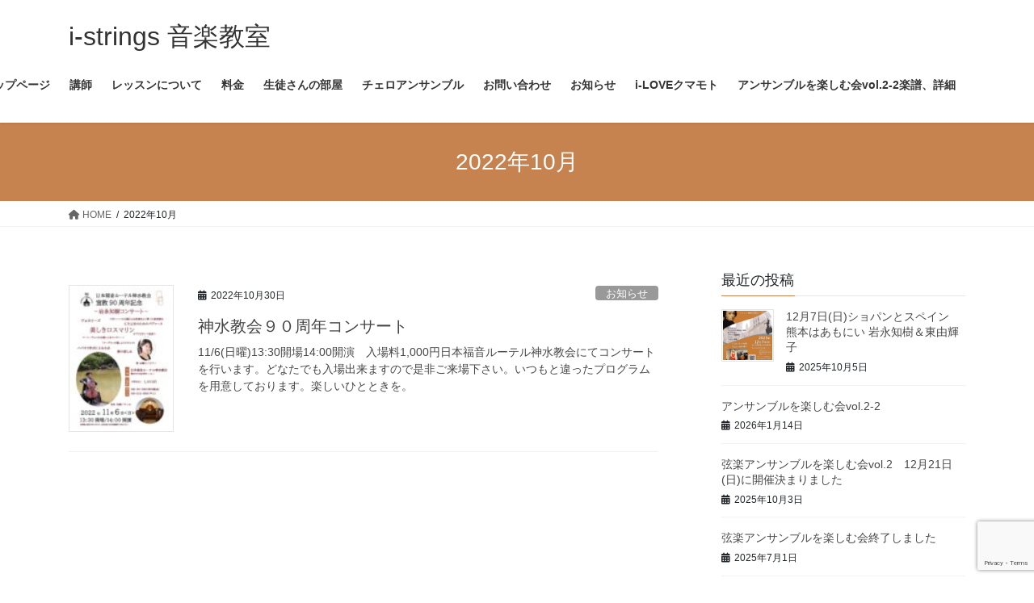

--- FILE ---
content_type: text/html; charset=UTF-8
request_url: https://i-strings.net/2022/10/
body_size: 16863
content:
<!DOCTYPE html>
<html dir="ltr" lang="ja" prefix="og: https://ogp.me/ns#">
<head>
<meta charset="utf-8">
<meta http-equiv="X-UA-Compatible" content="IE=edge">
<meta name="viewport" content="width=device-width, initial-scale=1">
<title>10月, 2022 | i-strings 音楽教室</title>
	<style>img:is([sizes="auto" i], [sizes^="auto," i]) { contain-intrinsic-size: 3000px 1500px }</style>
	
		<!-- All in One SEO 4.9.3 - aioseo.com -->
	<meta name="robots" content="noindex, max-snippet:-1, max-image-preview:large, max-video-preview:-1" />
	<link rel="canonical" href="https://i-strings.net/2022/10/" />
	<meta name="generator" content="All in One SEO (AIOSEO) 4.9.3" />
		<script type="application/ld+json" class="aioseo-schema">
			{"@context":"https:\/\/schema.org","@graph":[{"@type":"BreadcrumbList","@id":"https:\/\/i-strings.net\/2022\/10\/#breadcrumblist","itemListElement":[{"@type":"ListItem","@id":"https:\/\/i-strings.net#listItem","position":1,"name":"\u30db\u30fc\u30e0","item":"https:\/\/i-strings.net","nextItem":{"@type":"ListItem","@id":"https:\/\/i-strings.net\/2022\/#listItem","name":2022}},{"@type":"ListItem","@id":"https:\/\/i-strings.net\/2022\/#listItem","position":2,"name":2022,"item":"https:\/\/i-strings.net\/2022\/","nextItem":{"@type":"ListItem","@id":"https:\/\/i-strings.net\/2022\/10\/#listItem","name":"10"},"previousItem":{"@type":"ListItem","@id":"https:\/\/i-strings.net#listItem","name":"\u30db\u30fc\u30e0"}},{"@type":"ListItem","@id":"https:\/\/i-strings.net\/2022\/10\/#listItem","position":3,"name":"10","previousItem":{"@type":"ListItem","@id":"https:\/\/i-strings.net\/2022\/#listItem","name":2022}}]},{"@type":"CollectionPage","@id":"https:\/\/i-strings.net\/2022\/10\/#collectionpage","url":"https:\/\/i-strings.net\/2022\/10\/","name":"10\u6708, 2022 | i-strings \u97f3\u697d\u6559\u5ba4","inLanguage":"ja","isPartOf":{"@id":"https:\/\/i-strings.net\/#website"},"breadcrumb":{"@id":"https:\/\/i-strings.net\/2022\/10\/#breadcrumblist"}},{"@type":"Person","@id":"https:\/\/i-strings.net\/#person","name":"i-strings","image":{"@type":"ImageObject","@id":"https:\/\/i-strings.net\/2022\/10\/#personImage","url":"https:\/\/secure.gravatar.com\/avatar\/2c4908e80b42a79d8cbcd04abf69e3384c62116853696788b5a51a7fa9c31f40?s=96&d=mm&r=g","width":96,"height":96,"caption":"i-strings"}},{"@type":"WebSite","@id":"https:\/\/i-strings.net\/#website","url":"https:\/\/i-strings.net\/","name":"i-strings \u97f3\u697d\u6559\u5ba4","description":"\u305f\u306e\u3057\u304f\u4e01\u5be7\u306b\u3054\u6307\u5c0e\u3044\u305f\u3057\u307e\u3059\u3002\u30f4\u30a1\u30a4\u30aa\u30ea\u30f3\u3001\u30c1\u30a7\u30ed\u3001\u30aa\u30fc\u30b1\u30b9\u30c8\u30e9\u3001\u5ba4\u5185\u697d\u7b49","inLanguage":"ja","publisher":{"@id":"https:\/\/i-strings.net\/#person"}}]}
		</script>
		<!-- All in One SEO -->

<!-- Jetpack Site Verification Tags -->
<meta name="google-site-verification" content="KuJaBuWzWiPR5CaUzN0KSVww533B139NsFMmiDhfub4" />
<link rel='dns-prefetch' href='//www.googletagmanager.com' />
<link rel='dns-prefetch' href='//stats.wp.com' />
<link rel='preconnect' href='//c0.wp.com' />
<link rel="alternate" type="application/rss+xml" title="i-strings 音楽教室 &raquo; フィード" href="https://i-strings.net/feed/" />
<link rel="alternate" type="application/rss+xml" title="i-strings 音楽教室 &raquo; コメントフィード" href="https://i-strings.net/comments/feed/" />
<script type="text/javascript">
/* <![CDATA[ */
window._wpemojiSettings = {"baseUrl":"https:\/\/s.w.org\/images\/core\/emoji\/16.0.1\/72x72\/","ext":".png","svgUrl":"https:\/\/s.w.org\/images\/core\/emoji\/16.0.1\/svg\/","svgExt":".svg","source":{"concatemoji":"https:\/\/i-strings.net\/wp-includes\/js\/wp-emoji-release.min.js?ver=6.8.3"}};
/*! This file is auto-generated */
!function(s,n){var o,i,e;function c(e){try{var t={supportTests:e,timestamp:(new Date).valueOf()};sessionStorage.setItem(o,JSON.stringify(t))}catch(e){}}function p(e,t,n){e.clearRect(0,0,e.canvas.width,e.canvas.height),e.fillText(t,0,0);var t=new Uint32Array(e.getImageData(0,0,e.canvas.width,e.canvas.height).data),a=(e.clearRect(0,0,e.canvas.width,e.canvas.height),e.fillText(n,0,0),new Uint32Array(e.getImageData(0,0,e.canvas.width,e.canvas.height).data));return t.every(function(e,t){return e===a[t]})}function u(e,t){e.clearRect(0,0,e.canvas.width,e.canvas.height),e.fillText(t,0,0);for(var n=e.getImageData(16,16,1,1),a=0;a<n.data.length;a++)if(0!==n.data[a])return!1;return!0}function f(e,t,n,a){switch(t){case"flag":return n(e,"\ud83c\udff3\ufe0f\u200d\u26a7\ufe0f","\ud83c\udff3\ufe0f\u200b\u26a7\ufe0f")?!1:!n(e,"\ud83c\udde8\ud83c\uddf6","\ud83c\udde8\u200b\ud83c\uddf6")&&!n(e,"\ud83c\udff4\udb40\udc67\udb40\udc62\udb40\udc65\udb40\udc6e\udb40\udc67\udb40\udc7f","\ud83c\udff4\u200b\udb40\udc67\u200b\udb40\udc62\u200b\udb40\udc65\u200b\udb40\udc6e\u200b\udb40\udc67\u200b\udb40\udc7f");case"emoji":return!a(e,"\ud83e\udedf")}return!1}function g(e,t,n,a){var r="undefined"!=typeof WorkerGlobalScope&&self instanceof WorkerGlobalScope?new OffscreenCanvas(300,150):s.createElement("canvas"),o=r.getContext("2d",{willReadFrequently:!0}),i=(o.textBaseline="top",o.font="600 32px Arial",{});return e.forEach(function(e){i[e]=t(o,e,n,a)}),i}function t(e){var t=s.createElement("script");t.src=e,t.defer=!0,s.head.appendChild(t)}"undefined"!=typeof Promise&&(o="wpEmojiSettingsSupports",i=["flag","emoji"],n.supports={everything:!0,everythingExceptFlag:!0},e=new Promise(function(e){s.addEventListener("DOMContentLoaded",e,{once:!0})}),new Promise(function(t){var n=function(){try{var e=JSON.parse(sessionStorage.getItem(o));if("object"==typeof e&&"number"==typeof e.timestamp&&(new Date).valueOf()<e.timestamp+604800&&"object"==typeof e.supportTests)return e.supportTests}catch(e){}return null}();if(!n){if("undefined"!=typeof Worker&&"undefined"!=typeof OffscreenCanvas&&"undefined"!=typeof URL&&URL.createObjectURL&&"undefined"!=typeof Blob)try{var e="postMessage("+g.toString()+"("+[JSON.stringify(i),f.toString(),p.toString(),u.toString()].join(",")+"));",a=new Blob([e],{type:"text/javascript"}),r=new Worker(URL.createObjectURL(a),{name:"wpTestEmojiSupports"});return void(r.onmessage=function(e){c(n=e.data),r.terminate(),t(n)})}catch(e){}c(n=g(i,f,p,u))}t(n)}).then(function(e){for(var t in e)n.supports[t]=e[t],n.supports.everything=n.supports.everything&&n.supports[t],"flag"!==t&&(n.supports.everythingExceptFlag=n.supports.everythingExceptFlag&&n.supports[t]);n.supports.everythingExceptFlag=n.supports.everythingExceptFlag&&!n.supports.flag,n.DOMReady=!1,n.readyCallback=function(){n.DOMReady=!0}}).then(function(){return e}).then(function(){var e;n.supports.everything||(n.readyCallback(),(e=n.source||{}).concatemoji?t(e.concatemoji):e.wpemoji&&e.twemoji&&(t(e.twemoji),t(e.wpemoji)))}))}((window,document),window._wpemojiSettings);
/* ]]> */
</script>
<link rel='stylesheet' id='vkExUnit_common_style-css' href='https://i-strings.net/wp-content/plugins/vk-all-in-one-expansion-unit/assets/css/vkExUnit_style.css?ver=9.113.0.1' type='text/css' media='all' />
<style id='vkExUnit_common_style-inline-css' type='text/css'>
:root {--ver_page_top_button_url:url(https://i-strings.net/wp-content/plugins/vk-all-in-one-expansion-unit/assets/images/to-top-btn-icon.svg);}@font-face {font-weight: normal;font-style: normal;font-family: "vk_sns";src: url("https://i-strings.net/wp-content/plugins/vk-all-in-one-expansion-unit/inc/sns/icons/fonts/vk_sns.eot?-bq20cj");src: url("https://i-strings.net/wp-content/plugins/vk-all-in-one-expansion-unit/inc/sns/icons/fonts/vk_sns.eot?#iefix-bq20cj") format("embedded-opentype"),url("https://i-strings.net/wp-content/plugins/vk-all-in-one-expansion-unit/inc/sns/icons/fonts/vk_sns.woff?-bq20cj") format("woff"),url("https://i-strings.net/wp-content/plugins/vk-all-in-one-expansion-unit/inc/sns/icons/fonts/vk_sns.ttf?-bq20cj") format("truetype"),url("https://i-strings.net/wp-content/plugins/vk-all-in-one-expansion-unit/inc/sns/icons/fonts/vk_sns.svg?-bq20cj#vk_sns") format("svg");}
.veu_promotion-alert__content--text {border: 1px solid rgba(0,0,0,0.125);padding: 0.5em 1em;border-radius: var(--vk-size-radius);margin-bottom: var(--vk-margin-block-bottom);font-size: 0.875rem;}/* Alert Content部分に段落タグを入れた場合に最後の段落の余白を0にする */.veu_promotion-alert__content--text p:last-of-type{margin-bottom:0;margin-top: 0;}
</style>
<style id='wp-emoji-styles-inline-css' type='text/css'>

	img.wp-smiley, img.emoji {
		display: inline !important;
		border: none !important;
		box-shadow: none !important;
		height: 1em !important;
		width: 1em !important;
		margin: 0 0.07em !important;
		vertical-align: -0.1em !important;
		background: none !important;
		padding: 0 !important;
	}
</style>
<link rel='stylesheet' id='wp-block-library-css' href='https://c0.wp.com/c/6.8.3/wp-includes/css/dist/block-library/style.min.css' type='text/css' media='all' />
<style id='wp-block-library-inline-css' type='text/css'>
.vk-cols--reverse{flex-direction:row-reverse}.vk-cols--hasbtn{margin-bottom:0}.vk-cols--hasbtn>.row>.vk_gridColumn_item,.vk-cols--hasbtn>.wp-block-column{position:relative;padding-bottom:3em}.vk-cols--hasbtn>.row>.vk_gridColumn_item>.wp-block-buttons,.vk-cols--hasbtn>.row>.vk_gridColumn_item>.vk_button,.vk-cols--hasbtn>.wp-block-column>.wp-block-buttons,.vk-cols--hasbtn>.wp-block-column>.vk_button{position:absolute;bottom:0;width:100%}.vk-cols--fit.wp-block-columns{gap:0}.vk-cols--fit.wp-block-columns,.vk-cols--fit.wp-block-columns:not(.is-not-stacked-on-mobile){margin-top:0;margin-bottom:0;justify-content:space-between}.vk-cols--fit.wp-block-columns>.wp-block-column *:last-child,.vk-cols--fit.wp-block-columns:not(.is-not-stacked-on-mobile)>.wp-block-column *:last-child{margin-bottom:0}.vk-cols--fit.wp-block-columns>.wp-block-column>.wp-block-cover,.vk-cols--fit.wp-block-columns:not(.is-not-stacked-on-mobile)>.wp-block-column>.wp-block-cover{margin-top:0}.vk-cols--fit.wp-block-columns.has-background,.vk-cols--fit.wp-block-columns:not(.is-not-stacked-on-mobile).has-background{padding:0}@media(max-width: 599px){.vk-cols--fit.wp-block-columns:not(.has-background)>.wp-block-column:not(.has-background),.vk-cols--fit.wp-block-columns:not(.is-not-stacked-on-mobile):not(.has-background)>.wp-block-column:not(.has-background){padding-left:0 !important;padding-right:0 !important}}@media(min-width: 782px){.vk-cols--fit.wp-block-columns .block-editor-block-list__block.wp-block-column:not(:first-child),.vk-cols--fit.wp-block-columns>.wp-block-column:not(:first-child),.vk-cols--fit.wp-block-columns:not(.is-not-stacked-on-mobile) .block-editor-block-list__block.wp-block-column:not(:first-child),.vk-cols--fit.wp-block-columns:not(.is-not-stacked-on-mobile)>.wp-block-column:not(:first-child){margin-left:0}}@media(min-width: 600px)and (max-width: 781px){.vk-cols--fit.wp-block-columns .wp-block-column:nth-child(2n),.vk-cols--fit.wp-block-columns:not(.is-not-stacked-on-mobile) .wp-block-column:nth-child(2n){margin-left:0}.vk-cols--fit.wp-block-columns .wp-block-column:not(:only-child),.vk-cols--fit.wp-block-columns:not(.is-not-stacked-on-mobile) .wp-block-column:not(:only-child){flex-basis:50% !important}}.vk-cols--fit--gap1.wp-block-columns{gap:1px}@media(min-width: 600px)and (max-width: 781px){.vk-cols--fit--gap1.wp-block-columns .wp-block-column:not(:only-child){flex-basis:calc(50% - 1px) !important}}.vk-cols--fit.vk-cols--grid>.block-editor-block-list__block,.vk-cols--fit.vk-cols--grid>.wp-block-column,.vk-cols--fit.vk-cols--grid:not(.is-not-stacked-on-mobile)>.block-editor-block-list__block,.vk-cols--fit.vk-cols--grid:not(.is-not-stacked-on-mobile)>.wp-block-column{flex-basis:50%;box-sizing:border-box}@media(max-width: 599px){.vk-cols--fit.vk-cols--grid.vk-cols--grid--alignfull>.wp-block-column:nth-child(2)>.wp-block-cover,.vk-cols--fit.vk-cols--grid.vk-cols--grid--alignfull>.wp-block-column:nth-child(2)>.vk_outer,.vk-cols--fit.vk-cols--grid:not(.is-not-stacked-on-mobile).vk-cols--grid--alignfull>.wp-block-column:nth-child(2)>.wp-block-cover,.vk-cols--fit.vk-cols--grid:not(.is-not-stacked-on-mobile).vk-cols--grid--alignfull>.wp-block-column:nth-child(2)>.vk_outer{width:100vw;margin-right:calc((100% - 100vw)/2);margin-left:calc((100% - 100vw)/2)}}@media(min-width: 600px){.vk-cols--fit.vk-cols--grid.vk-cols--grid--alignfull>.wp-block-column:nth-child(2)>.wp-block-cover,.vk-cols--fit.vk-cols--grid.vk-cols--grid--alignfull>.wp-block-column:nth-child(2)>.vk_outer,.vk-cols--fit.vk-cols--grid:not(.is-not-stacked-on-mobile).vk-cols--grid--alignfull>.wp-block-column:nth-child(2)>.wp-block-cover,.vk-cols--fit.vk-cols--grid:not(.is-not-stacked-on-mobile).vk-cols--grid--alignfull>.wp-block-column:nth-child(2)>.vk_outer{margin-right:calc(100% - 50vw);width:50vw}}@media(min-width: 600px){.vk-cols--fit.vk-cols--grid.vk-cols--grid--alignfull.vk-cols--reverse>.wp-block-column,.vk-cols--fit.vk-cols--grid:not(.is-not-stacked-on-mobile).vk-cols--grid--alignfull.vk-cols--reverse>.wp-block-column{margin-left:0;margin-right:0}.vk-cols--fit.vk-cols--grid.vk-cols--grid--alignfull.vk-cols--reverse>.wp-block-column:nth-child(2)>.wp-block-cover,.vk-cols--fit.vk-cols--grid.vk-cols--grid--alignfull.vk-cols--reverse>.wp-block-column:nth-child(2)>.vk_outer,.vk-cols--fit.vk-cols--grid:not(.is-not-stacked-on-mobile).vk-cols--grid--alignfull.vk-cols--reverse>.wp-block-column:nth-child(2)>.wp-block-cover,.vk-cols--fit.vk-cols--grid:not(.is-not-stacked-on-mobile).vk-cols--grid--alignfull.vk-cols--reverse>.wp-block-column:nth-child(2)>.vk_outer{margin-left:calc(100% - 50vw)}}.vk-cols--menu h2,.vk-cols--menu h3,.vk-cols--menu h4,.vk-cols--menu h5{margin-bottom:.2em;text-shadow:#000 0 0 10px}.vk-cols--menu h2:first-child,.vk-cols--menu h3:first-child,.vk-cols--menu h4:first-child,.vk-cols--menu h5:first-child{margin-top:0}.vk-cols--menu p{margin-bottom:1rem;text-shadow:#000 0 0 10px}.vk-cols--menu .wp-block-cover__inner-container:last-child{margin-bottom:0}.vk-cols--fitbnrs .wp-block-column .wp-block-cover:hover img{filter:unset}.vk-cols--fitbnrs .wp-block-column .wp-block-cover:hover{background-color:unset}.vk-cols--fitbnrs .wp-block-column .wp-block-cover:hover .wp-block-cover__image-background{filter:unset !important}.vk-cols--fitbnrs .wp-block-cover .wp-block-cover__inner-container{position:absolute;height:100%;width:100%}.vk-cols--fitbnrs .vk_button{height:100%;margin:0}.vk-cols--fitbnrs .vk_button .vk_button_btn,.vk-cols--fitbnrs .vk_button .btn{height:100%;width:100%;border:none;box-shadow:none;background-color:unset !important;transition:unset}.vk-cols--fitbnrs .vk_button .vk_button_btn:hover,.vk-cols--fitbnrs .vk_button .btn:hover{transition:unset}.vk-cols--fitbnrs .vk_button .vk_button_btn:after,.vk-cols--fitbnrs .vk_button .btn:after{border:none}.vk-cols--fitbnrs .vk_button .vk_button_link_txt{width:100%;position:absolute;top:50%;left:50%;transform:translateY(-50%) translateX(-50%);font-size:2rem;text-shadow:#000 0 0 10px}.vk-cols--fitbnrs .vk_button .vk_button_link_subCaption{width:100%;position:absolute;top:calc(50% + 2.2em);left:50%;transform:translateY(-50%) translateX(-50%);text-shadow:#000 0 0 10px}@media(min-width: 992px){.vk-cols--media.wp-block-columns{gap:3rem}}.vk-fit-map figure{margin-bottom:0}.vk-fit-map iframe{position:relative;margin-bottom:0;display:block;max-height:400px;width:100vw}.vk-fit-map:is(.alignfull,.alignwide) div{max-width:100%}.vk-table--th--width25 :where(tr>*:first-child){width:25%}.vk-table--th--width30 :where(tr>*:first-child){width:30%}.vk-table--th--width35 :where(tr>*:first-child){width:35%}.vk-table--th--width40 :where(tr>*:first-child){width:40%}.vk-table--th--bg-bright :where(tr>*:first-child){background-color:var(--wp--preset--color--bg-secondary, rgba(0, 0, 0, 0.05))}@media(max-width: 599px){.vk-table--mobile-block :is(th,td){width:100%;display:block}.vk-table--mobile-block.wp-block-table table :is(th,td){border-top:none}}.vk-table--width--th25 :where(tr>*:first-child){width:25%}.vk-table--width--th30 :where(tr>*:first-child){width:30%}.vk-table--width--th35 :where(tr>*:first-child){width:35%}.vk-table--width--th40 :where(tr>*:first-child){width:40%}.no-margin{margin:0}@media(max-width: 599px){.wp-block-image.vk-aligncenter--mobile>.alignright{float:none;margin-left:auto;margin-right:auto}.vk-no-padding-horizontal--mobile{padding-left:0 !important;padding-right:0 !important}}
/* VK Color Palettes */
</style>
<style id='classic-theme-styles-inline-css' type='text/css'>
/*! This file is auto-generated */
.wp-block-button__link{color:#fff;background-color:#32373c;border-radius:9999px;box-shadow:none;text-decoration:none;padding:calc(.667em + 2px) calc(1.333em + 2px);font-size:1.125em}.wp-block-file__button{background:#32373c;color:#fff;text-decoration:none}
</style>
<link rel='stylesheet' id='aioseo/css/src/vue/standalone/blocks/table-of-contents/global.scss-css' href='https://i-strings.net/wp-content/plugins/all-in-one-seo-pack/dist/Lite/assets/css/table-of-contents/global.e90f6d47.css?ver=4.9.3' type='text/css' media='all' />
<link rel='stylesheet' id='mediaelement-css' href='https://c0.wp.com/c/6.8.3/wp-includes/js/mediaelement/mediaelementplayer-legacy.min.css' type='text/css' media='all' />
<link rel='stylesheet' id='wp-mediaelement-css' href='https://c0.wp.com/c/6.8.3/wp-includes/js/mediaelement/wp-mediaelement.min.css' type='text/css' media='all' />
<style id='jetpack-sharing-buttons-style-inline-css' type='text/css'>
.jetpack-sharing-buttons__services-list{display:flex;flex-direction:row;flex-wrap:wrap;gap:0;list-style-type:none;margin:5px;padding:0}.jetpack-sharing-buttons__services-list.has-small-icon-size{font-size:12px}.jetpack-sharing-buttons__services-list.has-normal-icon-size{font-size:16px}.jetpack-sharing-buttons__services-list.has-large-icon-size{font-size:24px}.jetpack-sharing-buttons__services-list.has-huge-icon-size{font-size:36px}@media print{.jetpack-sharing-buttons__services-list{display:none!important}}.editor-styles-wrapper .wp-block-jetpack-sharing-buttons{gap:0;padding-inline-start:0}ul.jetpack-sharing-buttons__services-list.has-background{padding:1.25em 2.375em}
</style>
<style id='global-styles-inline-css' type='text/css'>
:root{--wp--preset--aspect-ratio--square: 1;--wp--preset--aspect-ratio--4-3: 4/3;--wp--preset--aspect-ratio--3-4: 3/4;--wp--preset--aspect-ratio--3-2: 3/2;--wp--preset--aspect-ratio--2-3: 2/3;--wp--preset--aspect-ratio--16-9: 16/9;--wp--preset--aspect-ratio--9-16: 9/16;--wp--preset--color--black: #000000;--wp--preset--color--cyan-bluish-gray: #abb8c3;--wp--preset--color--white: #ffffff;--wp--preset--color--pale-pink: #f78da7;--wp--preset--color--vivid-red: #cf2e2e;--wp--preset--color--luminous-vivid-orange: #ff6900;--wp--preset--color--luminous-vivid-amber: #fcb900;--wp--preset--color--light-green-cyan: #7bdcb5;--wp--preset--color--vivid-green-cyan: #00d084;--wp--preset--color--pale-cyan-blue: #8ed1fc;--wp--preset--color--vivid-cyan-blue: #0693e3;--wp--preset--color--vivid-purple: #9b51e0;--wp--preset--gradient--vivid-cyan-blue-to-vivid-purple: linear-gradient(135deg,rgba(6,147,227,1) 0%,rgb(155,81,224) 100%);--wp--preset--gradient--light-green-cyan-to-vivid-green-cyan: linear-gradient(135deg,rgb(122,220,180) 0%,rgb(0,208,130) 100%);--wp--preset--gradient--luminous-vivid-amber-to-luminous-vivid-orange: linear-gradient(135deg,rgba(252,185,0,1) 0%,rgba(255,105,0,1) 100%);--wp--preset--gradient--luminous-vivid-orange-to-vivid-red: linear-gradient(135deg,rgba(255,105,0,1) 0%,rgb(207,46,46) 100%);--wp--preset--gradient--very-light-gray-to-cyan-bluish-gray: linear-gradient(135deg,rgb(238,238,238) 0%,rgb(169,184,195) 100%);--wp--preset--gradient--cool-to-warm-spectrum: linear-gradient(135deg,rgb(74,234,220) 0%,rgb(151,120,209) 20%,rgb(207,42,186) 40%,rgb(238,44,130) 60%,rgb(251,105,98) 80%,rgb(254,248,76) 100%);--wp--preset--gradient--blush-light-purple: linear-gradient(135deg,rgb(255,206,236) 0%,rgb(152,150,240) 100%);--wp--preset--gradient--blush-bordeaux: linear-gradient(135deg,rgb(254,205,165) 0%,rgb(254,45,45) 50%,rgb(107,0,62) 100%);--wp--preset--gradient--luminous-dusk: linear-gradient(135deg,rgb(255,203,112) 0%,rgb(199,81,192) 50%,rgb(65,88,208) 100%);--wp--preset--gradient--pale-ocean: linear-gradient(135deg,rgb(255,245,203) 0%,rgb(182,227,212) 50%,rgb(51,167,181) 100%);--wp--preset--gradient--electric-grass: linear-gradient(135deg,rgb(202,248,128) 0%,rgb(113,206,126) 100%);--wp--preset--gradient--midnight: linear-gradient(135deg,rgb(2,3,129) 0%,rgb(40,116,252) 100%);--wp--preset--font-size--small: 13px;--wp--preset--font-size--medium: 20px;--wp--preset--font-size--large: 36px;--wp--preset--font-size--x-large: 42px;--wp--preset--spacing--20: 0.44rem;--wp--preset--spacing--30: 0.67rem;--wp--preset--spacing--40: 1rem;--wp--preset--spacing--50: 1.5rem;--wp--preset--spacing--60: 2.25rem;--wp--preset--spacing--70: 3.38rem;--wp--preset--spacing--80: 5.06rem;--wp--preset--shadow--natural: 6px 6px 9px rgba(0, 0, 0, 0.2);--wp--preset--shadow--deep: 12px 12px 50px rgba(0, 0, 0, 0.4);--wp--preset--shadow--sharp: 6px 6px 0px rgba(0, 0, 0, 0.2);--wp--preset--shadow--outlined: 6px 6px 0px -3px rgba(255, 255, 255, 1), 6px 6px rgba(0, 0, 0, 1);--wp--preset--shadow--crisp: 6px 6px 0px rgba(0, 0, 0, 1);}:where(.is-layout-flex){gap: 0.5em;}:where(.is-layout-grid){gap: 0.5em;}body .is-layout-flex{display: flex;}.is-layout-flex{flex-wrap: wrap;align-items: center;}.is-layout-flex > :is(*, div){margin: 0;}body .is-layout-grid{display: grid;}.is-layout-grid > :is(*, div){margin: 0;}:where(.wp-block-columns.is-layout-flex){gap: 2em;}:where(.wp-block-columns.is-layout-grid){gap: 2em;}:where(.wp-block-post-template.is-layout-flex){gap: 1.25em;}:where(.wp-block-post-template.is-layout-grid){gap: 1.25em;}.has-black-color{color: var(--wp--preset--color--black) !important;}.has-cyan-bluish-gray-color{color: var(--wp--preset--color--cyan-bluish-gray) !important;}.has-white-color{color: var(--wp--preset--color--white) !important;}.has-pale-pink-color{color: var(--wp--preset--color--pale-pink) !important;}.has-vivid-red-color{color: var(--wp--preset--color--vivid-red) !important;}.has-luminous-vivid-orange-color{color: var(--wp--preset--color--luminous-vivid-orange) !important;}.has-luminous-vivid-amber-color{color: var(--wp--preset--color--luminous-vivid-amber) !important;}.has-light-green-cyan-color{color: var(--wp--preset--color--light-green-cyan) !important;}.has-vivid-green-cyan-color{color: var(--wp--preset--color--vivid-green-cyan) !important;}.has-pale-cyan-blue-color{color: var(--wp--preset--color--pale-cyan-blue) !important;}.has-vivid-cyan-blue-color{color: var(--wp--preset--color--vivid-cyan-blue) !important;}.has-vivid-purple-color{color: var(--wp--preset--color--vivid-purple) !important;}.has-black-background-color{background-color: var(--wp--preset--color--black) !important;}.has-cyan-bluish-gray-background-color{background-color: var(--wp--preset--color--cyan-bluish-gray) !important;}.has-white-background-color{background-color: var(--wp--preset--color--white) !important;}.has-pale-pink-background-color{background-color: var(--wp--preset--color--pale-pink) !important;}.has-vivid-red-background-color{background-color: var(--wp--preset--color--vivid-red) !important;}.has-luminous-vivid-orange-background-color{background-color: var(--wp--preset--color--luminous-vivid-orange) !important;}.has-luminous-vivid-amber-background-color{background-color: var(--wp--preset--color--luminous-vivid-amber) !important;}.has-light-green-cyan-background-color{background-color: var(--wp--preset--color--light-green-cyan) !important;}.has-vivid-green-cyan-background-color{background-color: var(--wp--preset--color--vivid-green-cyan) !important;}.has-pale-cyan-blue-background-color{background-color: var(--wp--preset--color--pale-cyan-blue) !important;}.has-vivid-cyan-blue-background-color{background-color: var(--wp--preset--color--vivid-cyan-blue) !important;}.has-vivid-purple-background-color{background-color: var(--wp--preset--color--vivid-purple) !important;}.has-black-border-color{border-color: var(--wp--preset--color--black) !important;}.has-cyan-bluish-gray-border-color{border-color: var(--wp--preset--color--cyan-bluish-gray) !important;}.has-white-border-color{border-color: var(--wp--preset--color--white) !important;}.has-pale-pink-border-color{border-color: var(--wp--preset--color--pale-pink) !important;}.has-vivid-red-border-color{border-color: var(--wp--preset--color--vivid-red) !important;}.has-luminous-vivid-orange-border-color{border-color: var(--wp--preset--color--luminous-vivid-orange) !important;}.has-luminous-vivid-amber-border-color{border-color: var(--wp--preset--color--luminous-vivid-amber) !important;}.has-light-green-cyan-border-color{border-color: var(--wp--preset--color--light-green-cyan) !important;}.has-vivid-green-cyan-border-color{border-color: var(--wp--preset--color--vivid-green-cyan) !important;}.has-pale-cyan-blue-border-color{border-color: var(--wp--preset--color--pale-cyan-blue) !important;}.has-vivid-cyan-blue-border-color{border-color: var(--wp--preset--color--vivid-cyan-blue) !important;}.has-vivid-purple-border-color{border-color: var(--wp--preset--color--vivid-purple) !important;}.has-vivid-cyan-blue-to-vivid-purple-gradient-background{background: var(--wp--preset--gradient--vivid-cyan-blue-to-vivid-purple) !important;}.has-light-green-cyan-to-vivid-green-cyan-gradient-background{background: var(--wp--preset--gradient--light-green-cyan-to-vivid-green-cyan) !important;}.has-luminous-vivid-amber-to-luminous-vivid-orange-gradient-background{background: var(--wp--preset--gradient--luminous-vivid-amber-to-luminous-vivid-orange) !important;}.has-luminous-vivid-orange-to-vivid-red-gradient-background{background: var(--wp--preset--gradient--luminous-vivid-orange-to-vivid-red) !important;}.has-very-light-gray-to-cyan-bluish-gray-gradient-background{background: var(--wp--preset--gradient--very-light-gray-to-cyan-bluish-gray) !important;}.has-cool-to-warm-spectrum-gradient-background{background: var(--wp--preset--gradient--cool-to-warm-spectrum) !important;}.has-blush-light-purple-gradient-background{background: var(--wp--preset--gradient--blush-light-purple) !important;}.has-blush-bordeaux-gradient-background{background: var(--wp--preset--gradient--blush-bordeaux) !important;}.has-luminous-dusk-gradient-background{background: var(--wp--preset--gradient--luminous-dusk) !important;}.has-pale-ocean-gradient-background{background: var(--wp--preset--gradient--pale-ocean) !important;}.has-electric-grass-gradient-background{background: var(--wp--preset--gradient--electric-grass) !important;}.has-midnight-gradient-background{background: var(--wp--preset--gradient--midnight) !important;}.has-small-font-size{font-size: var(--wp--preset--font-size--small) !important;}.has-medium-font-size{font-size: var(--wp--preset--font-size--medium) !important;}.has-large-font-size{font-size: var(--wp--preset--font-size--large) !important;}.has-x-large-font-size{font-size: var(--wp--preset--font-size--x-large) !important;}
:where(.wp-block-post-template.is-layout-flex){gap: 1.25em;}:where(.wp-block-post-template.is-layout-grid){gap: 1.25em;}
:where(.wp-block-columns.is-layout-flex){gap: 2em;}:where(.wp-block-columns.is-layout-grid){gap: 2em;}
:root :where(.wp-block-pullquote){font-size: 1.5em;line-height: 1.6;}
</style>
<link rel='stylesheet' id='contact-form-7-css' href='https://i-strings.net/wp-content/plugins/contact-form-7/includes/css/styles.css?ver=6.1.4' type='text/css' media='all' />
<link rel='stylesheet' id='wpsbc-style-css' href='https://i-strings.net/wp-content/plugins/wp-simple-booking-calendar/assets/css/style-front-end.min.css?ver=2.0.15' type='text/css' media='all' />
<link rel='stylesheet' id='dashicons-css' href='https://c0.wp.com/c/6.8.3/wp-includes/css/dashicons.min.css' type='text/css' media='all' />
<link rel='stylesheet' id='vk-swiper-style-css' href='https://i-strings.net/wp-content/plugins/vk-blocks/vendor/vektor-inc/vk-swiper/src/assets/css/swiper-bundle.min.css?ver=11.0.2' type='text/css' media='all' />
<link rel='stylesheet' id='bootstrap-4-style-css' href='https://i-strings.net/wp-content/themes/lightning/_g2/library/bootstrap-4/css/bootstrap.min.css?ver=4.5.0' type='text/css' media='all' />
<link rel='stylesheet' id='lightning-common-style-css' href='https://i-strings.net/wp-content/themes/lightning/_g2/assets/css/common.css?ver=15.30.1' type='text/css' media='all' />
<style id='lightning-common-style-inline-css' type='text/css'>
/* vk-mobile-nav */:root {--vk-mobile-nav-menu-btn-bg-src: url("https://i-strings.net/wp-content/themes/lightning/_g2/inc/vk-mobile-nav/package/images/vk-menu-btn-black.svg");--vk-mobile-nav-menu-btn-close-bg-src: url("https://i-strings.net/wp-content/themes/lightning/_g2/inc/vk-mobile-nav/package/images/vk-menu-close-black.svg");--vk-menu-acc-icon-open-black-bg-src: url("https://i-strings.net/wp-content/themes/lightning/_g2/inc/vk-mobile-nav/package/images/vk-menu-acc-icon-open-black.svg");--vk-menu-acc-icon-open-white-bg-src: url("https://i-strings.net/wp-content/themes/lightning/_g2/inc/vk-mobile-nav/package/images/vk-menu-acc-icon-open-white.svg");--vk-menu-acc-icon-close-black-bg-src: url("https://i-strings.net/wp-content/themes/lightning/_g2/inc/vk-mobile-nav/package/images/vk-menu-close-black.svg");--vk-menu-acc-icon-close-white-bg-src: url("https://i-strings.net/wp-content/themes/lightning/_g2/inc/vk-mobile-nav/package/images/vk-menu-close-white.svg");}
</style>
<link rel='stylesheet' id='lightning-design-style-css' href='https://i-strings.net/wp-content/themes/lightning/_g2/design-skin/origin2/css/style.css?ver=15.30.1' type='text/css' media='all' />
<style id='lightning-design-style-inline-css' type='text/css'>
:root {--color-key:#c6834f;--wp--preset--color--vk-color-primary:#c6834f;--color-key-dark:#ddaf6a;}
/* ltg common custom */:root {--vk-menu-acc-btn-border-color:#333;--vk-color-primary:#c6834f;--vk-color-primary-dark:#ddaf6a;--vk-color-primary-vivid:#da9057;--color-key:#c6834f;--wp--preset--color--vk-color-primary:#c6834f;--color-key-dark:#ddaf6a;}.veu_color_txt_key { color:#ddaf6a ; }.veu_color_bg_key { background-color:#ddaf6a ; }.veu_color_border_key { border-color:#ddaf6a ; }.btn-default { border-color:#c6834f;color:#c6834f;}.btn-default:focus,.btn-default:hover { border-color:#c6834f;background-color: #c6834f; }.wp-block-search__button,.btn-primary { background-color:#c6834f;border-color:#ddaf6a; }.wp-block-search__button:focus,.wp-block-search__button:hover,.btn-primary:not(:disabled):not(.disabled):active,.btn-primary:focus,.btn-primary:hover { background-color:#ddaf6a;border-color:#c6834f; }.btn-outline-primary { color : #c6834f ; border-color:#c6834f; }.btn-outline-primary:not(:disabled):not(.disabled):active,.btn-outline-primary:focus,.btn-outline-primary:hover { color : #fff; background-color:#c6834f;border-color:#ddaf6a; }a { color:#009691; }
.tagcloud a:before { font-family: "Font Awesome 5 Free";content: "\f02b";font-weight: bold; }
.media .media-body .media-heading a:hover { color:#c6834f; }@media (min-width: 768px){.gMenu > li:before,.gMenu > li.menu-item-has-children::after { border-bottom-color:#ddaf6a }.gMenu li li { background-color:#ddaf6a }.gMenu li li a:hover { background-color:#c6834f; }} /* @media (min-width: 768px) */.page-header { background-color:#c6834f; }h2,.mainSection-title { border-top-color:#c6834f; }h3:after,.subSection-title:after { border-bottom-color:#c6834f; }ul.page-numbers li span.page-numbers.current,.page-link dl .post-page-numbers.current { background-color:#c6834f; }.pager li > a { border-color:#c6834f;color:#c6834f;}.pager li > a:hover { background-color:#c6834f;color:#fff;}.siteFooter { border-top-color:#c6834f; }dt { border-left-color:#c6834f; }:root {--g_nav_main_acc_icon_open_url:url(https://i-strings.net/wp-content/themes/lightning/_g2/inc/vk-mobile-nav/package/images/vk-menu-acc-icon-open-black.svg);--g_nav_main_acc_icon_close_url: url(https://i-strings.net/wp-content/themes/lightning/_g2/inc/vk-mobile-nav/package/images/vk-menu-close-black.svg);--g_nav_sub_acc_icon_open_url: url(https://i-strings.net/wp-content/themes/lightning/_g2/inc/vk-mobile-nav/package/images/vk-menu-acc-icon-open-white.svg);--g_nav_sub_acc_icon_close_url: url(https://i-strings.net/wp-content/themes/lightning/_g2/inc/vk-mobile-nav/package/images/vk-menu-close-white.svg);}
</style>
<link rel='stylesheet' id='veu-cta-css' href='https://i-strings.net/wp-content/plugins/vk-all-in-one-expansion-unit/inc/call-to-action/package/assets/css/style.css?ver=9.113.0.1' type='text/css' media='all' />
<link rel='stylesheet' id='vk-blocks-build-css-css' href='https://i-strings.net/wp-content/plugins/vk-blocks/build/block-build.css?ver=1.115.2.1' type='text/css' media='all' />
<style id='vk-blocks-build-css-inline-css' type='text/css'>

	:root {
		--vk_image-mask-circle: url(https://i-strings.net/wp-content/plugins/vk-blocks/inc/vk-blocks/images/circle.svg);
		--vk_image-mask-wave01: url(https://i-strings.net/wp-content/plugins/vk-blocks/inc/vk-blocks/images/wave01.svg);
		--vk_image-mask-wave02: url(https://i-strings.net/wp-content/plugins/vk-blocks/inc/vk-blocks/images/wave02.svg);
		--vk_image-mask-wave03: url(https://i-strings.net/wp-content/plugins/vk-blocks/inc/vk-blocks/images/wave03.svg);
		--vk_image-mask-wave04: url(https://i-strings.net/wp-content/plugins/vk-blocks/inc/vk-blocks/images/wave04.svg);
	}
	

	:root {

		--vk-balloon-border-width:1px;

		--vk-balloon-speech-offset:-12px;
	}
	

	:root {
		--vk_flow-arrow: url(https://i-strings.net/wp-content/plugins/vk-blocks/inc/vk-blocks/images/arrow_bottom.svg);
	}
	
</style>
<link rel='stylesheet' id='lightning-theme-style-css' href='https://i-strings.net/wp-content/themes/lightning/style.css?ver=15.30.1' type='text/css' media='all' />
<style id='lightning-theme-style-inline-css' type='text/css'>

			.prBlock_icon_outer { border:1px solid #c6834f; }
			.prBlock_icon { color:#c6834f; }
		
</style>
<link rel='stylesheet' id='vk-font-awesome-css' href='https://i-strings.net/wp-content/themes/lightning/vendor/vektor-inc/font-awesome-versions/src/versions/6/css/all.min.css?ver=6.4.2' type='text/css' media='all' />
<link rel='stylesheet' id='dflip-style-css' href='https://i-strings.net/wp-content/plugins/3d-flipbook-dflip-lite/assets/css/dflip.min.css?ver=2.3.75' type='text/css' media='all' />
<script type="text/javascript" src="https://c0.wp.com/c/6.8.3/wp-includes/js/jquery/jquery.min.js" id="jquery-core-js"></script>
<script type="text/javascript" src="https://c0.wp.com/c/6.8.3/wp-includes/js/jquery/jquery-migrate.min.js" id="jquery-migrate-js"></script>

<!-- Site Kit によって追加された Google タグ（gtag.js）スニペット -->
<!-- Google アナリティクス スニペット (Site Kit が追加) -->
<script type="text/javascript" src="https://www.googletagmanager.com/gtag/js?id=GT-PJRZZLX" id="google_gtagjs-js" async></script>
<script type="text/javascript" id="google_gtagjs-js-after">
/* <![CDATA[ */
window.dataLayer = window.dataLayer || [];function gtag(){dataLayer.push(arguments);}
gtag("set","linker",{"domains":["i-strings.net"]});
gtag("js", new Date());
gtag("set", "developer_id.dZTNiMT", true);
gtag("config", "GT-PJRZZLX");
/* ]]> */
</script>
<link rel="https://api.w.org/" href="https://i-strings.net/wp-json/" /><link rel="EditURI" type="application/rsd+xml" title="RSD" href="https://i-strings.net/xmlrpc.php?rsd" />
<meta name="generator" content="WordPress 6.8.3" />
<meta name="generator" content="Site Kit by Google 1.170.0" />	<style>img#wpstats{display:none}</style>
		<style id="lightning-color-custom-for-plugins" type="text/css">/* ltg theme common */.color_key_bg,.color_key_bg_hover:hover{background-color: #c6834f;}.color_key_txt,.color_key_txt_hover:hover{color: #c6834f;}.color_key_border,.color_key_border_hover:hover{border-color: #c6834f;}.color_key_dark_bg,.color_key_dark_bg_hover:hover{background-color: #ddaf6a;}.color_key_dark_txt,.color_key_dark_txt_hover:hover{color: #ddaf6a;}.color_key_dark_border,.color_key_dark_border_hover:hover{border-color: #ddaf6a;}</style>
</head>
<body class="archive date custom-background wp-theme-lightning vk-blocks fa_v6_css post-type-post sidebar-fix sidebar-fix-priority-top bootstrap4 device-pc">
<a class="skip-link screen-reader-text" href="#main">コンテンツへスキップ</a>
<a class="skip-link screen-reader-text" href="#vk-mobile-nav">ナビゲーションに移動</a>
<header class="siteHeader">
		<div class="container siteHeadContainer">
		<div class="navbar-header">
						<p class="navbar-brand siteHeader_logo">
			<a href="https://i-strings.net/">
				<span>i-strings 音楽教室</span>
			</a>
			</p>
					</div>

					<div id="gMenu_outer" class="gMenu_outer">
				<nav class="menu-%e3%83%88%e3%83%83%e3%83%97%e3%83%9a%e3%83%bc%e3%82%b8-container"><ul id="menu-%e3%83%88%e3%83%83%e3%83%97%e3%83%9a%e3%83%bc%e3%82%b8" class="menu gMenu vk-menu-acc"><li id="menu-item-74" class="menu-item menu-item-type-custom menu-item-object-custom menu-item-home"><a href="https://i-strings.net/"><strong class="gMenu_name">トップページ</strong></a></li>
<li id="menu-item-84" class="menu-item menu-item-type-custom menu-item-object-custom"><a href="https://i-strings.net/%e8%ac%9b%e5%b8%ab/"><strong class="gMenu_name">講師</strong></a></li>
<li id="menu-item-87" class="menu-item menu-item-type-custom menu-item-object-custom"><a href="https://i-strings.net/%e3%83%ac%e3%83%83%e3%82%b9%e3%83%b3%e3%81%ab%e3%81%a4%e3%81%84%e3%81%a6/"><strong class="gMenu_name">レッスンについて</strong></a></li>
<li id="menu-item-90" class="menu-item menu-item-type-custom menu-item-object-custom"><a href="https://i-strings.net/%e3%83%ac%e3%83%83%e3%82%b9%e3%83%b3%e6%96%99%e9%87%91/"><strong class="gMenu_name">料金</strong></a></li>
<li id="menu-item-101" class="menu-item menu-item-type-post_type menu-item-object-page"><a href="https://i-strings.net/%e7%b7%91%e3%81%8c%e4%b8%98%e7%94%9f%e5%be%92%e3%81%95%e3%82%93%e3%81%ae%e9%83%a8%e5%b1%8b/"><strong class="gMenu_name">生徒さんの部屋</strong></a></li>
<li id="menu-item-222" class="menu-item menu-item-type-post_type menu-item-object-page"><a href="https://i-strings.net/%e3%83%81%e3%82%a7%e3%83%ad%e3%82%a2%e3%83%b3%e3%82%b5%e3%83%b3%e3%83%96%e3%83%ab%e3%81%ab%e3%81%a4%e3%81%84%e3%81%a6/"><strong class="gMenu_name">チェロアンサンブル</strong></a></li>
<li id="menu-item-727" class="menu-item menu-item-type-post_type menu-item-object-page"><a href="https://i-strings.net/%e3%81%8a%e5%95%8f%e3%81%84%e5%90%88%e3%82%8f%e3%81%9b/"><strong class="gMenu_name">お問い合わせ</strong></a></li>
<li id="menu-item-733" class="menu-item menu-item-type-taxonomy menu-item-object-category"><a href="https://i-strings.net/category/%e3%81%8a%e7%9f%a5%e3%82%89%e3%81%9b/"><strong class="gMenu_name">お知らせ</strong></a></li>
<li id="menu-item-1101" class="menu-item menu-item-type-post_type menu-item-object-page"><a href="https://i-strings.net/i-love%e3%82%af%e3%83%9e%e3%83%a2%e3%83%88/"><strong class="gMenu_name">i-LOVEクマモト</strong></a></li>
<li id="menu-item-1439" class="menu-item menu-item-type-post_type menu-item-object-page"><a href="https://i-strings.net/%e3%82%a2%e3%83%b3%e3%82%b5%e3%83%b3%e3%83%96%e3%83%ab%e3%82%92%e6%a5%bd%e3%81%97%e3%82%80%e4%bc%9avol-2%e6%a5%bd%e8%ad%9c%e3%80%81%e8%a9%b3%e7%b4%b0/"><strong class="gMenu_name">アンサンブルを楽しむ会vol.2-2楽譜、詳細</strong></a></li>
</ul></nav>			</div>
			</div>
	</header>

<div class="section page-header"><div class="container"><div class="row"><div class="col-md-12">
<h1 class="page-header_pageTitle">
2022年10月</h1>
</div></div></div></div><!-- [ /.page-header ] -->


<!-- [ .breadSection ] --><div class="section breadSection"><div class="container"><div class="row"><ol class="breadcrumb" itemscope itemtype="https://schema.org/BreadcrumbList"><li id="panHome" itemprop="itemListElement" itemscope itemtype="http://schema.org/ListItem"><a itemprop="item" href="https://i-strings.net/"><span itemprop="name"><i class="fa fa-home"></i> HOME</span></a><meta itemprop="position" content="1" /></li><li><span>2022年10月</span><meta itemprop="position" content="2" /></li></ol></div></div></div><!-- [ /.breadSection ] -->

<div class="section siteContent">
<div class="container">
<div class="row">
<div class="col mainSection mainSection-col-two baseSection vk_posts-mainSection" id="main" role="main">

	
<div class="postList">


	
		<article class="media">
<div id="post-702" class="post-702 post type-post status-publish format-standard has-post-thumbnail hentry category-1">
		<div class="media-left postList_thumbnail">
		<a href="https://i-strings.net/2022/10/30/%e7%a5%9e%e6%b0%b4%e6%95%99%e4%bc%9a%ef%bc%99%ef%bc%90%e5%91%a8%e5%b9%b4%e3%82%b3%e3%83%b3%e3%82%b5%e3%83%bc%e3%83%88/">
		<img width="106" height="150" src="https://i-strings.net/wp-content/uploads/2022/10/20221106開_岩永知樹コンサートa4　神水教会　-pdf-106x150.jpg" class="media-object wp-post-image" alt="" decoding="async" />		</a>
	</div>
		<div class="media-body">
		<div class="entry-meta">


<span class="published entry-meta_items">2022年10月30日</span>

<span class="entry-meta_items entry-meta_updated">/ 最終更新日時 : <span class="updated">2022年10月30日</span></span>


	
	<span class="vcard author entry-meta_items entry-meta_items_author"><span class="fn">i-strings</span></span>



<span class="entry-meta_items entry-meta_items_term"><a href="https://i-strings.net/category/%e3%81%8a%e7%9f%a5%e3%82%89%e3%81%9b/" class="btn btn-xs btn-primary entry-meta_items_term_button" style="background-color:#999999;border:none;">お知らせ</a></span>
</div>
		<h1 class="media-heading entry-title"><a href="https://i-strings.net/2022/10/30/%e7%a5%9e%e6%b0%b4%e6%95%99%e4%bc%9a%ef%bc%99%ef%bc%90%e5%91%a8%e5%b9%b4%e3%82%b3%e3%83%b3%e3%82%b5%e3%83%bc%e3%83%88/">神水教会９０周年コンサート</a></h1>
		<a href="https://i-strings.net/2022/10/30/%e7%a5%9e%e6%b0%b4%e6%95%99%e4%bc%9a%ef%bc%99%ef%bc%90%e5%91%a8%e5%b9%b4%e3%82%b3%e3%83%b3%e3%82%b5%e3%83%bc%e3%83%88/" class="media-body_excerpt"><p>11/6(日曜)13:30開場14:00開演　入場料1,000円日本福音ルーテル神水教会にてコンサートを行います。どなたでも入場出来ますので是非ご来場下さい。いつもと違ったプログラムを用意しております。楽しいひとときを。</p>
</a>
	</div>
</div>
</article>

	
	
	
</div><!-- [ /.postList ] -->

</div><!-- [ /.mainSection ] -->

	<div class="col subSection sideSection sideSection-col-two baseSection">
				

<aside class="widget widget_postlist">
<h1 class="subSection-title">最近の投稿</h1>

  <div class="media">

	
	  <div class="media-left postList_thumbnail">
		<a href="https://i-strings.net/2025/10/05/12%e6%9c%887%e6%97%a5%e6%97%a5%e3%82%b7%e3%83%a7%e3%83%91%e3%83%b3%e3%81%a8%e3%82%b9%e3%83%9a%e3%82%a4%e3%83%b3%e3%80%80%e7%86%8a%e6%9c%ac%e3%81%af%e3%81%82%e3%82%82%e3%81%ab%e3%81%84-%e5%b2%a9/">
		<img width="150" height="150" src="https://i-strings.net/wp-content/uploads/2025/10/2025.12-chopin-150x150.png" class="attachment-thumbnail size-thumbnail wp-post-image" alt="" decoding="async" loading="lazy" />		</a>
	  </div>

	
	<div class="media-body">
	  <h4 class="media-heading"><a href="https://i-strings.net/2025/10/05/12%e6%9c%887%e6%97%a5%e6%97%a5%e3%82%b7%e3%83%a7%e3%83%91%e3%83%b3%e3%81%a8%e3%82%b9%e3%83%9a%e3%82%a4%e3%83%b3%e3%80%80%e7%86%8a%e6%9c%ac%e3%81%af%e3%81%82%e3%82%82%e3%81%ab%e3%81%84-%e5%b2%a9/">12月7日(日)ショパンとスペイン　熊本はあもにい 岩永知樹＆東由輝子</a></h4>
	  <div class="published entry-meta_items">2025年10月5日</div>
	</div>
  </div>


  <div class="media">

	
	<div class="media-body">
	  <h4 class="media-heading"><a href="https://i-strings.net/2026/01/14/%e3%82%a2%e3%83%b3%e3%82%b5%e3%83%b3%e3%83%96%e3%83%ab%e3%82%92%e6%a5%bd%e3%81%97%e3%82%80%e4%bc%9avol-2-2/">アンサンブルを楽しむ会vol.2-2</a></h4>
	  <div class="published entry-meta_items">2026年1月14日</div>
	</div>
  </div>


  <div class="media">

	
	<div class="media-body">
	  <h4 class="media-heading"><a href="https://i-strings.net/2025/10/03/%e5%bc%a6%e6%a5%bd%e3%82%a2%e3%83%b3%e3%82%b5%e3%83%b3%e3%83%96%e3%83%ab%e3%82%92%e6%a5%bd%e3%81%97%e3%82%80%e4%bc%9avol-2%e3%80%8012%e6%9c%8821%e6%97%a5%e6%97%a5%e3%81%ab%e9%96%8b%e5%82%ac%e6%b1%ba/">弦楽アンサンブルを楽しむ会vol.2　12月21日(日)に開催決まりました</a></h4>
	  <div class="published entry-meta_items">2025年10月3日</div>
	</div>
  </div>


  <div class="media">

	
	<div class="media-body">
	  <h4 class="media-heading"><a href="https://i-strings.net/2025/07/01/%e3%82%a2%e3%83%b3%e3%82%b5%e3%83%b3%e3%83%96%e3%83%ab%e3%82%92%e6%a5%bd%e3%81%97%e3%82%80%e4%bc%9a/">弦楽アンサンブルを楽しむ会終了しました</a></h4>
	  <div class="published entry-meta_items">2025年7月1日</div>
	</div>
  </div>


  <div class="media">

	
	  <div class="media-left postList_thumbnail">
		<a href="https://i-strings.net/2025/06/15/7%e6%9c%8821%e6%97%a5%e6%b5%b7%e3%81%ae%e6%97%a5-i-love%e3%82%af%e3%83%9e%e3%83%a2%e3%83%88%e3%82%b3%e3%83%b3%e3%82%b5%e3%83%bc%e3%83%88the-beginning/">
		<img width="150" height="150" src="https://i-strings.net/wp-content/uploads/2025/06/kumamoto-concert-150x150.jpg" class="attachment-thumbnail size-thumbnail wp-post-image" alt="" decoding="async" loading="lazy" />		</a>
	  </div>

	
	<div class="media-body">
	  <h4 class="media-heading"><a href="https://i-strings.net/2025/06/15/7%e6%9c%8821%e6%97%a5%e6%b5%b7%e3%81%ae%e6%97%a5-i-love%e3%82%af%e3%83%9e%e3%83%a2%e3%83%88%e3%82%b3%e3%83%b3%e3%82%b5%e3%83%bc%e3%83%88the-beginning/">7月21日海の日 i-Loveクマモトコンサート[THE BEGINNING]</a></h4>
	  <div class="published entry-meta_items">2025年6月15日</div>
	</div>
  </div>


  <div class="media">

	
	  <div class="media-left postList_thumbnail">
		<a href="https://i-strings.net/2025/06/15/%e3%83%90%e3%83%83%e3%83%8f%e7%84%a1%e4%bc%b4%e5%a5%8f%e3%83%81%e3%82%a7%e3%83%ad%e7%b5%84%e6%9b%b2%e3%80%80%e6%bc%94%e5%a5%8f%e4%bc%9ain%e7%86%8a%e6%9c%ac/">
		<img width="150" height="150" src="https://i-strings.net/wp-content/uploads/2025/06/bach-concert-150x150.jpg" class="attachment-thumbnail size-thumbnail wp-post-image" alt="" decoding="async" loading="lazy" />		</a>
	  </div>

	
	<div class="media-body">
	  <h4 class="media-heading"><a href="https://i-strings.net/2025/06/15/%e3%83%90%e3%83%83%e3%83%8f%e7%84%a1%e4%bc%b4%e5%a5%8f%e3%83%81%e3%82%a7%e3%83%ad%e7%b5%84%e6%9b%b2%e3%80%80%e6%bc%94%e5%a5%8f%e4%bc%9ain%e7%86%8a%e6%9c%ac/">7月19日(土)バッハ無伴奏チェロ組曲　演奏会in熊本 健軍教会</a></h4>
	  <div class="published entry-meta_items">2025年6月15日</div>
	</div>
  </div>


  <div class="media">

	
	  <div class="media-left postList_thumbnail">
		<a href="https://i-strings.net/2025/04/02/%e5%bc%a6%e6%a5%bd%e3%82%a2%e3%83%b3%e3%82%b5%e3%83%b3%e3%83%96%e3%83%ab%e3%82%92%e6%a5%bd%e3%81%97%e3%82%80%e4%bc%9a%e9%96%8b%e5%82%ac%e3%81%97%e3%81%be%e3%81%99-2025%e5%b9%b46%e6%9c%8829%e6%97%a5/">
		<img width="150" height="150" src="https://i-strings.net/wp-content/uploads/2025/04/22155684-150x150.jpg" class="attachment-thumbnail size-thumbnail wp-post-image" alt="" decoding="async" loading="lazy" />		</a>
	  </div>

	
	<div class="media-body">
	  <h4 class="media-heading"><a href="https://i-strings.net/2025/04/02/%e5%bc%a6%e6%a5%bd%e3%82%a2%e3%83%b3%e3%82%b5%e3%83%b3%e3%83%96%e3%83%ab%e3%82%92%e6%a5%bd%e3%81%97%e3%82%80%e4%bc%9a%e9%96%8b%e5%82%ac%e3%81%97%e3%81%be%e3%81%99-2025%e5%b9%b46%e6%9c%8829%e6%97%a5/">弦楽アンサンブルを楽しむ会開催します</a></h4>
	  <div class="published entry-meta_items">2025年4月2日</div>
	</div>
  </div>


  <div class="media">

	
	<div class="media-body">
	  <h4 class="media-heading"><a href="https://i-strings.net/2025/03/17/%e5%8f%97%e9%a8%93%e3%81%ae%e5%ad%a3%e7%af%80/">受験の季節</a></h4>
	  <div class="published entry-meta_items">2025年3月17日</div>
	</div>
  </div>


  <div class="media">

	
	  <div class="media-left postList_thumbnail">
		<a href="https://i-strings.net/2025/02/28/5%e6%9c%8824%e6%97%a5%e5%9c%9f%e3%82%b5%e3%83%ab%e3%83%93%e3%82%a2%e3%83%9b%e3%83%bc%e3%83%ab-cello-and-piano%e3%82%b3%e3%83%b3%e3%82%b5%e3%83%bc%e3%83%88%e3%81%ae%e3%81%8a%e7%9f%a5%e3%82%89/">
		<img width="150" height="150" src="https://i-strings.net/wp-content/uploads/2025/02/1740439787740-150x150.png" class="attachment-thumbnail size-thumbnail wp-post-image" alt="5月サルビアホールチェロとピアノのコンサート" decoding="async" loading="lazy" />		</a>
	  </div>

	
	<div class="media-body">
	  <h4 class="media-heading"><a href="https://i-strings.net/2025/02/28/5%e6%9c%8824%e6%97%a5%e5%9c%9f%e3%82%b5%e3%83%ab%e3%83%93%e3%82%a2%e3%83%9b%e3%83%bc%e3%83%ab-cello-and-piano%e3%82%b3%e3%83%b3%e3%82%b5%e3%83%bc%e3%83%88%e3%81%ae%e3%81%8a%e7%9f%a5%e3%82%89/">5月24日(土)サルビアホール cello and pianoコンサートのお知らせ</a></h4>
	  <div class="published entry-meta_items">2025年2月28日</div>
	</div>
  </div>


  <div class="media">

	
	  <div class="media-left postList_thumbnail">
		<a href="https://i-strings.net/2024/12/08/%e7%86%8a%e6%9c%ac%e6%97%a5%e8%a8%98%e3%80%802024-5/">
		<img width="150" height="150" src="https://i-strings.net/wp-content/uploads/2024/12/PXL_20241204_050821883.MP_-150x150.jpg" class="attachment-thumbnail size-thumbnail wp-post-image" alt="" decoding="async" loading="lazy" />		</a>
	  </div>

	
	<div class="media-body">
	  <h4 class="media-heading"><a href="https://i-strings.net/2024/12/08/%e7%86%8a%e6%9c%ac%e6%97%a5%e8%a8%98%e3%80%802024-5/">熊本日記　2024-5</a></h4>
	  <div class="published entry-meta_items">2024年12月8日</div>
	</div>
  </div>

</aside>

<aside class="widget widget_categories widget_link_list">
<nav class="localNav">
<h1 class="subSection-title">カテゴリー</h1>
<ul>
		<li class="cat-item cat-item-1"><a href="https://i-strings.net/category/%e3%81%8a%e7%9f%a5%e3%82%89%e3%81%9b/">お知らせ</a>
<ul class='children'>
	<li class="cat-item cat-item-33"><a href="https://i-strings.net/category/%e3%81%8a%e7%9f%a5%e3%82%89%e3%81%9b/%e3%82%b3%e3%83%b3%e3%82%b5%e3%83%bc%e3%83%88/">コンサート</a>
</li>
</ul>
</li>
	<li class="cat-item cat-item-5"><a href="https://i-strings.net/category/%e6%95%99%e5%ae%a4%e6%97%a5%e8%a8%98/">教室日記</a>
</li>
	<li class="cat-item cat-item-6"><a href="https://i-strings.net/category/%e7%86%8a%e6%9c%ac%e6%97%a5%e8%a8%98/">熊本日記</a>
</li>
</ul>
</nav>
</aside>

<aside class="widget widget_archive widget_link_list">
<nav class="localNav">
<h1 class="subSection-title">アーカイブ</h1>
<ul>
		<li><a href='https://i-strings.net/2026/01/'>2026年1月</a></li>
	<li><a href='https://i-strings.net/2025/10/'>2025年10月</a></li>
	<li><a href='https://i-strings.net/2025/07/'>2025年7月</a></li>
	<li><a href='https://i-strings.net/2025/06/'>2025年6月</a></li>
	<li><a href='https://i-strings.net/2025/04/'>2025年4月</a></li>
	<li><a href='https://i-strings.net/2025/03/'>2025年3月</a></li>
	<li><a href='https://i-strings.net/2025/02/'>2025年2月</a></li>
	<li><a href='https://i-strings.net/2024/12/'>2024年12月</a></li>
	<li><a href='https://i-strings.net/2024/11/'>2024年11月</a></li>
	<li><a href='https://i-strings.net/2024/02/'>2024年2月</a></li>
	<li><a href='https://i-strings.net/2023/11/'>2023年11月</a></li>
	<li><a href='https://i-strings.net/2023/10/'>2023年10月</a></li>
	<li><a href='https://i-strings.net/2023/08/'>2023年8月</a></li>
	<li><a href='https://i-strings.net/2023/05/'>2023年5月</a></li>
	<li><a href='https://i-strings.net/2023/04/'>2023年4月</a></li>
	<li><a href='https://i-strings.net/2023/03/'>2023年3月</a></li>
	<li><a href='https://i-strings.net/2022/11/'>2022年11月</a></li>
	<li><a href='https://i-strings.net/2022/10/' aria-current="page">2022年10月</a></li>
	<li><a href='https://i-strings.net/2022/08/'>2022年8月</a></li>
	<li><a href='https://i-strings.net/2022/07/'>2022年7月</a></li>
	<li><a href='https://i-strings.net/2022/06/'>2022年6月</a></li>
	<li><a href='https://i-strings.net/2022/05/'>2022年5月</a></li>
	<li><a href='https://i-strings.net/2022/03/'>2022年3月</a></li>
	<li><a href='https://i-strings.net/2022/01/'>2022年1月</a></li>
	<li><a href='https://i-strings.net/2021/12/'>2021年12月</a></li>
	<li><a href='https://i-strings.net/2021/11/'>2021年11月</a></li>
	<li><a href='https://i-strings.net/2021/10/'>2021年10月</a></li>
	<li><a href='https://i-strings.net/2021/06/'>2021年6月</a></li>
	<li><a href='https://i-strings.net/2021/03/'>2021年3月</a></li>
	<li><a href='https://i-strings.net/2021/02/'>2021年2月</a></li>
	<li><a href='https://i-strings.net/2020/11/'>2020年11月</a></li>
</ul>
</nav>
</aside>

			</div><!-- [ /.subSection ] -->


</div><!-- [ /.row ] -->
</div><!-- [ /.container ] -->
</div><!-- [ /.siteContent ] -->
<div class="section sectionBox siteContent_after">
	<div class="container ">
		<div class="row ">
			<div class="col-md-12 ">
			<aside class="widget widget_block" id="block-2">
<div class="wp-block-buttons is-layout-flex wp-block-buttons-is-layout-flex">
<div class="wp-block-button is-style-fill"><a class="wp-block-button__link wp-element-button" href="https://i-strings.net/%e3%81%8a%e5%95%8f%e3%81%84%e5%90%88%e3%82%8f%e3%81%9b/" target="_blank" rel="noreferrer noopener">お問い合わせはこちらへ</a></div>
</div>
</aside>			</div>
		</div>
	</div>
</div>


<footer class="section siteFooter">
			<div class="footerMenu">
			<div class="container">
				<nav class="menu-%e3%83%88%e3%83%83%e3%83%97%e3%83%9a%e3%83%bc%e3%82%b8-container"><ul id="menu-%e3%83%88%e3%83%83%e3%83%97%e3%83%9a%e3%83%bc%e3%82%b8-1" class="menu nav"><li id="menu-item-74" class="menu-item menu-item-type-custom menu-item-object-custom menu-item-home menu-item-74"><a href="https://i-strings.net/">トップページ</a></li>
<li id="menu-item-84" class="menu-item menu-item-type-custom menu-item-object-custom menu-item-84"><a href="https://i-strings.net/%e8%ac%9b%e5%b8%ab/">講師</a></li>
<li id="menu-item-87" class="menu-item menu-item-type-custom menu-item-object-custom menu-item-87"><a href="https://i-strings.net/%e3%83%ac%e3%83%83%e3%82%b9%e3%83%b3%e3%81%ab%e3%81%a4%e3%81%84%e3%81%a6/">レッスンについて</a></li>
<li id="menu-item-90" class="menu-item menu-item-type-custom menu-item-object-custom menu-item-90"><a href="https://i-strings.net/%e3%83%ac%e3%83%83%e3%82%b9%e3%83%b3%e6%96%99%e9%87%91/">料金</a></li>
<li id="menu-item-101" class="menu-item menu-item-type-post_type menu-item-object-page menu-item-101"><a href="https://i-strings.net/%e7%b7%91%e3%81%8c%e4%b8%98%e7%94%9f%e5%be%92%e3%81%95%e3%82%93%e3%81%ae%e9%83%a8%e5%b1%8b/">生徒さんの部屋</a></li>
<li id="menu-item-222" class="menu-item menu-item-type-post_type menu-item-object-page menu-item-222"><a href="https://i-strings.net/%e3%83%81%e3%82%a7%e3%83%ad%e3%82%a2%e3%83%b3%e3%82%b5%e3%83%b3%e3%83%96%e3%83%ab%e3%81%ab%e3%81%a4%e3%81%84%e3%81%a6/">チェロアンサンブル</a></li>
<li id="menu-item-727" class="menu-item menu-item-type-post_type menu-item-object-page menu-item-727"><a href="https://i-strings.net/%e3%81%8a%e5%95%8f%e3%81%84%e5%90%88%e3%82%8f%e3%81%9b/">お問い合わせ</a></li>
<li id="menu-item-733" class="menu-item menu-item-type-taxonomy menu-item-object-category menu-item-733"><a href="https://i-strings.net/category/%e3%81%8a%e7%9f%a5%e3%82%89%e3%81%9b/">お知らせ</a></li>
<li id="menu-item-1101" class="menu-item menu-item-type-post_type menu-item-object-page menu-item-1101"><a href="https://i-strings.net/i-love%e3%82%af%e3%83%9e%e3%83%a2%e3%83%88/">i-LOVEクマモト</a></li>
<li id="menu-item-1439" class="menu-item menu-item-type-post_type menu-item-object-page menu-item-1439"><a href="https://i-strings.net/%e3%82%a2%e3%83%b3%e3%82%b5%e3%83%b3%e3%83%96%e3%83%ab%e3%82%92%e6%a5%bd%e3%81%97%e3%82%80%e4%bc%9avol-2%e6%a5%bd%e8%ad%9c%e3%80%81%e8%a9%b3%e7%b4%b0/">アンサンブルを楽しむ会vol.2-2楽譜、詳細</a></li>
</ul></nav>			</div>
		</div>
			
	
	<div class="container sectionBox copySection text-center">
			<p>Copyright &copy; i-strings 音楽教室 All Rights Reserved.</p><p>Powered by <a href="https://wordpress.org/">WordPress</a> with <a href="https://wordpress.org/themes/lightning/" target="_blank" title="Free WordPress Theme Lightning">Lightning Theme</a> &amp; <a href="https://wordpress.org/plugins/vk-all-in-one-expansion-unit/" target="_blank">VK All in One Expansion Unit</a></p>	</div>
</footer>
<div id="vk-mobile-nav-menu-btn" class="vk-mobile-nav-menu-btn">MENU</div><div class="vk-mobile-nav vk-mobile-nav-drop-in" id="vk-mobile-nav"><aside class="widget vk-mobile-nav-widget widget_wp_widget_vkexunit_3pr_area" id="wp_widget_vkexunit_3pr_area-3"><div class="veu_3prArea row"><div class="prArea col-sm-4"><h1 class="subSection-title">緑が丘教室</h1><div class="media_pr veu_3prArea_image"><a href="https://i-strings.net/%e7%b7%91%e3%81%8c%e4%b8%98%e6%95%99%e5%ae%a4/" class="veu_3prArea_image_link" target="_blank" ><img class="image_pc" src="https://i-strings.net/wp-content/uploads/2020/09/20180323_143432-scaled-e1600857518306.jpg" alt="20180323_143432" /><img class="image_sp" src="https://i-strings.net/wp-content/uploads/2020/09/20180323_143432-scaled-e1600857518306.jpg" alt="20180323_143432" /></a></div><p class="summary">駅近で便利です<br />
東急大井町線緑が丘駅より<br />
徒歩３０秒<br />
自由が丘駅から徒歩１３分<br />
大岡山駅より徒歩8分</p><p class="linkurl"><a href="https://i-strings.net/%e7%b7%91%e3%81%8c%e4%b8%98%e6%95%99%e5%ae%a4/" class="btn btn-default btn-sm" target="_blank" >続きを読む</a></p></div><div class="prArea col-sm-4"><h1 class="subSection-title">たまプラーザ教室</h1><div class="media_pr veu_3prArea_image"><a href="https://i-strings.net/%e3%81%9f%e3%81%be%e3%83%97%e3%83%a9%e3%83%bc%e3%82%b6%e6%95%99%e5%ae%a4/" class="veu_3prArea_image_link" target="_blank" ><img class="image_pc" src="https://i-strings.net/wp-content/uploads/2020/10/20201007_192154_2-1tamapura-scaled.jpg" alt="20201007_192154_2 (1)tamapura" /><img class="image_sp" src="https://i-strings.net/wp-content/uploads/2020/10/20201007_192154_2-1tamapura-scaled.jpg" alt="20201007_192154_2 (1)tamapura" /></a></div><p class="summary">たまプラーザ駅よりバス５分、中川、鷺沼、たまプラーザ、あざみ野より徒歩<br />
</p><p class="linkurl"><a href="https://i-strings.net/%e3%81%9f%e3%81%be%e3%83%97%e3%83%a9%e3%83%bc%e3%82%b6%e6%95%99%e5%ae%a4/" class="btn btn-default btn-sm" target="_blank" >続きを読む</a></p></div><div class="prArea col-sm-4"><h1 class="subSection-title">レッスンについて</h1><div class="media_pr veu_3prArea_image"><a href="https://i-strings.net/?page_id=58" class="veu_3prArea_image_link" target="_blank" ><img class="image_pc" src="https://i-strings.net/wp-content/uploads/2020/10/DSC00158.jpg" alt="DSC00158" /><img class="image_sp" src="https://i-strings.net/wp-content/uploads/2020/10/DSC00158.jpg" alt="DSC00158" /></a></div><p class="summary">ヴァイオリン チェロ<br />
室内楽 オーケストラ譜読み<br />
聴音 ソルフェージュ<br />
<br />
Instagram始めました<br />
教室、発表会の様子など、載せていきます<br />
<br />
岩永知樹演奏会情報もこちらをご覧ください<br />
<br />
</p><p class="linkurl"><a href="https://i-strings.net/?page_id=58" class="btn btn-default btn-sm" target="_blank" >続きを読む</a></p></div>	</div>
		</aside><nav class="vk-mobile-nav-menu-outer" role="navigation"><ul id="menu-%e3%83%88%e3%83%83%e3%83%97%e3%83%9a%e3%83%bc%e3%82%b8-2" class="vk-menu-acc menu"><li class="menu-item menu-item-type-custom menu-item-object-custom menu-item-home menu-item-74"><a href="https://i-strings.net/">トップページ</a></li>
<li class="menu-item menu-item-type-custom menu-item-object-custom menu-item-84"><a href="https://i-strings.net/%e8%ac%9b%e5%b8%ab/">講師</a></li>
<li class="menu-item menu-item-type-custom menu-item-object-custom menu-item-87"><a href="https://i-strings.net/%e3%83%ac%e3%83%83%e3%82%b9%e3%83%b3%e3%81%ab%e3%81%a4%e3%81%84%e3%81%a6/">レッスンについて</a></li>
<li class="menu-item menu-item-type-custom menu-item-object-custom menu-item-90"><a href="https://i-strings.net/%e3%83%ac%e3%83%83%e3%82%b9%e3%83%b3%e6%96%99%e9%87%91/">料金</a></li>
<li class="menu-item menu-item-type-post_type menu-item-object-page menu-item-101"><a href="https://i-strings.net/%e7%b7%91%e3%81%8c%e4%b8%98%e7%94%9f%e5%be%92%e3%81%95%e3%82%93%e3%81%ae%e9%83%a8%e5%b1%8b/">生徒さんの部屋</a></li>
<li class="menu-item menu-item-type-post_type menu-item-object-page menu-item-222"><a href="https://i-strings.net/%e3%83%81%e3%82%a7%e3%83%ad%e3%82%a2%e3%83%b3%e3%82%b5%e3%83%b3%e3%83%96%e3%83%ab%e3%81%ab%e3%81%a4%e3%81%84%e3%81%a6/">チェロアンサンブル</a></li>
<li class="menu-item menu-item-type-post_type menu-item-object-page menu-item-727"><a href="https://i-strings.net/%e3%81%8a%e5%95%8f%e3%81%84%e5%90%88%e3%82%8f%e3%81%9b/">お問い合わせ</a></li>
<li class="menu-item menu-item-type-taxonomy menu-item-object-category menu-item-733"><a href="https://i-strings.net/category/%e3%81%8a%e7%9f%a5%e3%82%89%e3%81%9b/">お知らせ</a></li>
<li class="menu-item menu-item-type-post_type menu-item-object-page menu-item-1101"><a href="https://i-strings.net/i-love%e3%82%af%e3%83%9e%e3%83%a2%e3%83%88/">i-LOVEクマモト</a></li>
<li class="menu-item menu-item-type-post_type menu-item-object-page menu-item-1439"><a href="https://i-strings.net/%e3%82%a2%e3%83%b3%e3%82%b5%e3%83%b3%e3%83%96%e3%83%ab%e3%82%92%e6%a5%bd%e3%81%97%e3%82%80%e4%bc%9avol-2%e6%a5%bd%e8%ad%9c%e3%80%81%e8%a9%b3%e7%b4%b0/">アンサンブルを楽しむ会vol.2-2楽譜、詳細</a></li>
</ul></nav><aside class="widget vk-mobile-nav-widget widget_block" id="block-3">
<div class="wp-block-buttons is-layout-flex wp-block-buttons-is-layout-flex">
<div class="wp-block-button"><a class="wp-block-button__link wp-element-button">あ</a></div>
</div>
</aside></div><script type="speculationrules">
{"prefetch":[{"source":"document","where":{"and":[{"href_matches":"\/*"},{"not":{"href_matches":["\/wp-*.php","\/wp-admin\/*","\/wp-content\/uploads\/*","\/wp-content\/*","\/wp-content\/plugins\/*","\/wp-content\/themes\/lightning\/*","\/wp-content\/themes\/lightning\/_g2\/*","\/*\\?(.+)"]}},{"not":{"selector_matches":"a[rel~=\"nofollow\"]"}},{"not":{"selector_matches":".no-prefetch, .no-prefetch a"}}]},"eagerness":"conservative"}]}
</script>
<a href="#top" id="page_top" class="page_top_btn">PAGE TOP</a><script type="text/javascript" src="https://c0.wp.com/c/6.8.3/wp-includes/js/dist/hooks.min.js" id="wp-hooks-js"></script>
<script type="text/javascript" src="https://c0.wp.com/c/6.8.3/wp-includes/js/dist/i18n.min.js" id="wp-i18n-js"></script>
<script type="text/javascript" id="wp-i18n-js-after">
/* <![CDATA[ */
wp.i18n.setLocaleData( { 'text direction\u0004ltr': [ 'ltr' ] } );
/* ]]> */
</script>
<script type="text/javascript" src="https://i-strings.net/wp-content/plugins/contact-form-7/includes/swv/js/index.js?ver=6.1.4" id="swv-js"></script>
<script type="text/javascript" id="contact-form-7-js-translations">
/* <![CDATA[ */
( function( domain, translations ) {
	var localeData = translations.locale_data[ domain ] || translations.locale_data.messages;
	localeData[""].domain = domain;
	wp.i18n.setLocaleData( localeData, domain );
} )( "contact-form-7", {"translation-revision-date":"2025-11-30 08:12:23+0000","generator":"GlotPress\/4.0.3","domain":"messages","locale_data":{"messages":{"":{"domain":"messages","plural-forms":"nplurals=1; plural=0;","lang":"ja_JP"},"This contact form is placed in the wrong place.":["\u3053\u306e\u30b3\u30f3\u30bf\u30af\u30c8\u30d5\u30a9\u30fc\u30e0\u306f\u9593\u9055\u3063\u305f\u4f4d\u7f6e\u306b\u7f6e\u304b\u308c\u3066\u3044\u307e\u3059\u3002"],"Error:":["\u30a8\u30e9\u30fc:"]}},"comment":{"reference":"includes\/js\/index.js"}} );
/* ]]> */
</script>
<script type="text/javascript" id="contact-form-7-js-before">
/* <![CDATA[ */
var wpcf7 = {
    "api": {
        "root": "https:\/\/i-strings.net\/wp-json\/",
        "namespace": "contact-form-7\/v1"
    }
};
/* ]]> */
</script>
<script type="text/javascript" src="https://i-strings.net/wp-content/plugins/contact-form-7/includes/js/index.js?ver=6.1.4" id="contact-form-7-js"></script>
<script type="text/javascript" id="vkExUnit_master-js-js-extra">
/* <![CDATA[ */
var vkExOpt = {"ajax_url":"https:\/\/i-strings.net\/wp-admin\/admin-ajax.php","hatena_entry":"https:\/\/i-strings.net\/wp-json\/vk_ex_unit\/v1\/hatena_entry\/","facebook_entry":"https:\/\/i-strings.net\/wp-json\/vk_ex_unit\/v1\/facebook_entry\/","facebook_count_enable":"","entry_count":"1","entry_from_post":"","homeUrl":"https:\/\/i-strings.net\/"};
/* ]]> */
</script>
<script type="text/javascript" src="https://i-strings.net/wp-content/plugins/vk-all-in-one-expansion-unit/assets/js/all.min.js?ver=9.113.0.1" id="vkExUnit_master-js-js"></script>
<script type="text/javascript" src="https://c0.wp.com/c/6.8.3/wp-includes/js/jquery/ui/core.min.js" id="jquery-ui-core-js"></script>
<script type="text/javascript" src="https://c0.wp.com/c/6.8.3/wp-includes/js/jquery/ui/datepicker.min.js" id="jquery-ui-datepicker-js"></script>
<script type="text/javascript" id="jquery-ui-datepicker-js-after">
/* <![CDATA[ */
jQuery(function(jQuery){jQuery.datepicker.setDefaults({"closeText":"\u9589\u3058\u308b","currentText":"\u4eca\u65e5","monthNames":["1\u6708","2\u6708","3\u6708","4\u6708","5\u6708","6\u6708","7\u6708","8\u6708","9\u6708","10\u6708","11\u6708","12\u6708"],"monthNamesShort":["1\u6708","2\u6708","3\u6708","4\u6708","5\u6708","6\u6708","7\u6708","8\u6708","9\u6708","10\u6708","11\u6708","12\u6708"],"nextText":"\u6b21","prevText":"\u524d","dayNames":["\u65e5\u66dc\u65e5","\u6708\u66dc\u65e5","\u706b\u66dc\u65e5","\u6c34\u66dc\u65e5","\u6728\u66dc\u65e5","\u91d1\u66dc\u65e5","\u571f\u66dc\u65e5"],"dayNamesShort":["\u65e5","\u6708","\u706b","\u6c34","\u6728","\u91d1","\u571f"],"dayNamesMin":["\u65e5","\u6708","\u706b","\u6c34","\u6728","\u91d1","\u571f"],"dateFormat":"yy\u5e74mm\u6708d\u65e5","firstDay":1,"isRTL":false});});
/* ]]> */
</script>
<script type="text/javascript" id="wpsbc-script-js-extra">
/* <![CDATA[ */
var wpsbc = {"ajax_url":"https:\/\/i-strings.net\/wp-admin\/admin-ajax.php"};
/* ]]> */
</script>
<script type="text/javascript" src="https://i-strings.net/wp-content/plugins/wp-simple-booking-calendar/assets/js/script-front-end.min.js?ver=2.0.15" id="wpsbc-script-js"></script>
<script type="text/javascript" src="https://i-strings.net/wp-content/plugins/vk-blocks/vendor/vektor-inc/vk-swiper/src/assets/js/swiper-bundle.min.js?ver=11.0.2" id="vk-swiper-script-js"></script>
<script type="text/javascript" src="https://i-strings.net/wp-content/plugins/vk-blocks/build/vk-slider.min.js?ver=1.115.2.1" id="vk-blocks-slider-js"></script>
<script type="text/javascript" src="https://i-strings.net/wp-content/themes/lightning/_g2/library/bootstrap-4/js/bootstrap.min.js?ver=4.5.0" id="bootstrap-4-js-js"></script>
<script type="text/javascript" id="lightning-js-js-extra">
/* <![CDATA[ */
var lightningOpt = {"header_scrool":"1"};
/* ]]> */
</script>
<script type="text/javascript" src="https://i-strings.net/wp-content/themes/lightning/_g2/assets/js/lightning.min.js?ver=15.30.1" id="lightning-js-js"></script>
<script type="text/javascript" src="https://i-strings.net/wp-content/plugins/vk-all-in-one-expansion-unit/inc/smooth-scroll/js/smooth-scroll.min.js?ver=9.113.0.1" id="smooth-scroll-js-js"></script>
<script type="text/javascript" src="https://i-strings.net/wp-content/plugins/3d-flipbook-dflip-lite/assets/js/dflip.min.js?ver=2.3.75" id="dflip-script-js"></script>
<script type="text/javascript" src="https://www.google.com/recaptcha/api.js?render=6Ld5hXQrAAAAAGzhHzULA5ERm4sQ7M8wtGg2yW0z&amp;ver=3.0" id="google-recaptcha-js"></script>
<script type="text/javascript" src="https://c0.wp.com/c/6.8.3/wp-includes/js/dist/vendor/wp-polyfill.min.js" id="wp-polyfill-js"></script>
<script type="text/javascript" id="wpcf7-recaptcha-js-before">
/* <![CDATA[ */
var wpcf7_recaptcha = {
    "sitekey": "6Ld5hXQrAAAAAGzhHzULA5ERm4sQ7M8wtGg2yW0z",
    "actions": {
        "homepage": "homepage",
        "contactform": "contactform"
    }
};
/* ]]> */
</script>
<script type="text/javascript" src="https://i-strings.net/wp-content/plugins/contact-form-7/modules/recaptcha/index.js?ver=6.1.4" id="wpcf7-recaptcha-js"></script>
<script type="text/javascript" id="jetpack-stats-js-before">
/* <![CDATA[ */
_stq = window._stq || [];
_stq.push([ "view", {"v":"ext","blog":"184980046","post":"0","tz":"9","srv":"i-strings.net","arch_date":"2022/10","arch_results":"1","j":"1:15.4"} ]);
_stq.push([ "clickTrackerInit", "184980046", "0" ]);
/* ]]> */
</script>
<script type="text/javascript" src="https://stats.wp.com/e-202604.js" id="jetpack-stats-js" defer="defer" data-wp-strategy="defer"></script>
        <script data-cfasync="false">
          var dFlipLocation = 'https://i-strings.net/wp-content/plugins/3d-flipbook-dflip-lite/assets/';
          var dFlipWPGlobal = {"text":{"toggleSound":"\u30b5\u30a6\u30f3\u30c9\u306e\u30aa\u30f3 \/ \u30aa\u30d5","toggleThumbnails":"\u30b5\u30e0\u30cd\u30a4\u30eb\u3092\u8868\u793a","toggleOutline":"\u76ee\u6b21 \/ \u30d6\u30c3\u30af\u30de\u30fc\u30af","previousPage":"\u524d\u306e\u30da\u30fc\u30b8\u3078","nextPage":"\u6b21\u306e\u30da\u30fc\u30b8\u3078","toggleFullscreen":"\u5168\u753b\u9762\u8868\u793a\u306b\u5207\u308a\u66ff\u3048","zoomIn":"\u62e1\u5927","zoomOut":"\u7e2e\u5c0f","toggleHelp":"\u30d8\u30eb\u30d7","singlePageMode":"\u5358\u4e00\u30da\u30fc\u30b8\u30e2\u30fc\u30c9","doublePageMode":"\u898b\u958b\u304d\u30e2\u30fc\u30c9","downloadPDFFile":"PDF \u30d5\u30a1\u30a4\u30eb\u3092\u30c0\u30a6\u30f3\u30ed\u30fc\u30c9","gotoFirstPage":"\u6700\u521d\u306e\u30da\u30fc\u30b8\u3078","gotoLastPage":"\u6700\u5f8c\u306e\u30da\u30fc\u30b8\u3078","share":"\u5171\u6709","mailSubject":"\u79c1\u306e\u30d6\u30c3\u30af\u3092\u305c\u3072\u898b\u3066\u304f\u3060\u3055\u3044\u3002","mailBody":"\u3053\u306e\u30b5\u30a4\u30c8\u3092\u30c1\u30a7\u30c3\u30af {{url}}","loading":"\u8aad\u307f\u8fbc\u307f\u4e2d "},"viewerType":"flipbook","moreControls":"download,pageMode,startPage,endPage,sound","hideControls":"","scrollWheel":"false","backgroundColor":"#777","backgroundImage":"","height":"auto","paddingLeft":"20","paddingRight":"20","controlsPosition":"bottom","duration":800,"soundEnable":"true","enableDownload":"true","showSearchControl":"false","showPrintControl":"false","enableAnnotation":false,"enableAnalytics":"false","webgl":"true","hard":"none","maxTextureSize":"1600","rangeChunkSize":"524288","zoomRatio":1.5,"stiffness":3,"pageMode":"0","singlePageMode":"0","pageSize":"0","autoPlay":"false","autoPlayDuration":5000,"autoPlayStart":"false","linkTarget":"2","sharePrefix":"flipbook-"};
        </script>
      </body>
</html>


--- FILE ---
content_type: text/html; charset=utf-8
request_url: https://www.google.com/recaptcha/api2/anchor?ar=1&k=6Ld5hXQrAAAAAGzhHzULA5ERm4sQ7M8wtGg2yW0z&co=aHR0cHM6Ly9pLXN0cmluZ3MubmV0OjQ0Mw..&hl=en&v=PoyoqOPhxBO7pBk68S4YbpHZ&size=invisible&anchor-ms=20000&execute-ms=30000&cb=b748a4l8tej
body_size: 48944
content:
<!DOCTYPE HTML><html dir="ltr" lang="en"><head><meta http-equiv="Content-Type" content="text/html; charset=UTF-8">
<meta http-equiv="X-UA-Compatible" content="IE=edge">
<title>reCAPTCHA</title>
<style type="text/css">
/* cyrillic-ext */
@font-face {
  font-family: 'Roboto';
  font-style: normal;
  font-weight: 400;
  font-stretch: 100%;
  src: url(//fonts.gstatic.com/s/roboto/v48/KFO7CnqEu92Fr1ME7kSn66aGLdTylUAMa3GUBHMdazTgWw.woff2) format('woff2');
  unicode-range: U+0460-052F, U+1C80-1C8A, U+20B4, U+2DE0-2DFF, U+A640-A69F, U+FE2E-FE2F;
}
/* cyrillic */
@font-face {
  font-family: 'Roboto';
  font-style: normal;
  font-weight: 400;
  font-stretch: 100%;
  src: url(//fonts.gstatic.com/s/roboto/v48/KFO7CnqEu92Fr1ME7kSn66aGLdTylUAMa3iUBHMdazTgWw.woff2) format('woff2');
  unicode-range: U+0301, U+0400-045F, U+0490-0491, U+04B0-04B1, U+2116;
}
/* greek-ext */
@font-face {
  font-family: 'Roboto';
  font-style: normal;
  font-weight: 400;
  font-stretch: 100%;
  src: url(//fonts.gstatic.com/s/roboto/v48/KFO7CnqEu92Fr1ME7kSn66aGLdTylUAMa3CUBHMdazTgWw.woff2) format('woff2');
  unicode-range: U+1F00-1FFF;
}
/* greek */
@font-face {
  font-family: 'Roboto';
  font-style: normal;
  font-weight: 400;
  font-stretch: 100%;
  src: url(//fonts.gstatic.com/s/roboto/v48/KFO7CnqEu92Fr1ME7kSn66aGLdTylUAMa3-UBHMdazTgWw.woff2) format('woff2');
  unicode-range: U+0370-0377, U+037A-037F, U+0384-038A, U+038C, U+038E-03A1, U+03A3-03FF;
}
/* math */
@font-face {
  font-family: 'Roboto';
  font-style: normal;
  font-weight: 400;
  font-stretch: 100%;
  src: url(//fonts.gstatic.com/s/roboto/v48/KFO7CnqEu92Fr1ME7kSn66aGLdTylUAMawCUBHMdazTgWw.woff2) format('woff2');
  unicode-range: U+0302-0303, U+0305, U+0307-0308, U+0310, U+0312, U+0315, U+031A, U+0326-0327, U+032C, U+032F-0330, U+0332-0333, U+0338, U+033A, U+0346, U+034D, U+0391-03A1, U+03A3-03A9, U+03B1-03C9, U+03D1, U+03D5-03D6, U+03F0-03F1, U+03F4-03F5, U+2016-2017, U+2034-2038, U+203C, U+2040, U+2043, U+2047, U+2050, U+2057, U+205F, U+2070-2071, U+2074-208E, U+2090-209C, U+20D0-20DC, U+20E1, U+20E5-20EF, U+2100-2112, U+2114-2115, U+2117-2121, U+2123-214F, U+2190, U+2192, U+2194-21AE, U+21B0-21E5, U+21F1-21F2, U+21F4-2211, U+2213-2214, U+2216-22FF, U+2308-230B, U+2310, U+2319, U+231C-2321, U+2336-237A, U+237C, U+2395, U+239B-23B7, U+23D0, U+23DC-23E1, U+2474-2475, U+25AF, U+25B3, U+25B7, U+25BD, U+25C1, U+25CA, U+25CC, U+25FB, U+266D-266F, U+27C0-27FF, U+2900-2AFF, U+2B0E-2B11, U+2B30-2B4C, U+2BFE, U+3030, U+FF5B, U+FF5D, U+1D400-1D7FF, U+1EE00-1EEFF;
}
/* symbols */
@font-face {
  font-family: 'Roboto';
  font-style: normal;
  font-weight: 400;
  font-stretch: 100%;
  src: url(//fonts.gstatic.com/s/roboto/v48/KFO7CnqEu92Fr1ME7kSn66aGLdTylUAMaxKUBHMdazTgWw.woff2) format('woff2');
  unicode-range: U+0001-000C, U+000E-001F, U+007F-009F, U+20DD-20E0, U+20E2-20E4, U+2150-218F, U+2190, U+2192, U+2194-2199, U+21AF, U+21E6-21F0, U+21F3, U+2218-2219, U+2299, U+22C4-22C6, U+2300-243F, U+2440-244A, U+2460-24FF, U+25A0-27BF, U+2800-28FF, U+2921-2922, U+2981, U+29BF, U+29EB, U+2B00-2BFF, U+4DC0-4DFF, U+FFF9-FFFB, U+10140-1018E, U+10190-1019C, U+101A0, U+101D0-101FD, U+102E0-102FB, U+10E60-10E7E, U+1D2C0-1D2D3, U+1D2E0-1D37F, U+1F000-1F0FF, U+1F100-1F1AD, U+1F1E6-1F1FF, U+1F30D-1F30F, U+1F315, U+1F31C, U+1F31E, U+1F320-1F32C, U+1F336, U+1F378, U+1F37D, U+1F382, U+1F393-1F39F, U+1F3A7-1F3A8, U+1F3AC-1F3AF, U+1F3C2, U+1F3C4-1F3C6, U+1F3CA-1F3CE, U+1F3D4-1F3E0, U+1F3ED, U+1F3F1-1F3F3, U+1F3F5-1F3F7, U+1F408, U+1F415, U+1F41F, U+1F426, U+1F43F, U+1F441-1F442, U+1F444, U+1F446-1F449, U+1F44C-1F44E, U+1F453, U+1F46A, U+1F47D, U+1F4A3, U+1F4B0, U+1F4B3, U+1F4B9, U+1F4BB, U+1F4BF, U+1F4C8-1F4CB, U+1F4D6, U+1F4DA, U+1F4DF, U+1F4E3-1F4E6, U+1F4EA-1F4ED, U+1F4F7, U+1F4F9-1F4FB, U+1F4FD-1F4FE, U+1F503, U+1F507-1F50B, U+1F50D, U+1F512-1F513, U+1F53E-1F54A, U+1F54F-1F5FA, U+1F610, U+1F650-1F67F, U+1F687, U+1F68D, U+1F691, U+1F694, U+1F698, U+1F6AD, U+1F6B2, U+1F6B9-1F6BA, U+1F6BC, U+1F6C6-1F6CF, U+1F6D3-1F6D7, U+1F6E0-1F6EA, U+1F6F0-1F6F3, U+1F6F7-1F6FC, U+1F700-1F7FF, U+1F800-1F80B, U+1F810-1F847, U+1F850-1F859, U+1F860-1F887, U+1F890-1F8AD, U+1F8B0-1F8BB, U+1F8C0-1F8C1, U+1F900-1F90B, U+1F93B, U+1F946, U+1F984, U+1F996, U+1F9E9, U+1FA00-1FA6F, U+1FA70-1FA7C, U+1FA80-1FA89, U+1FA8F-1FAC6, U+1FACE-1FADC, U+1FADF-1FAE9, U+1FAF0-1FAF8, U+1FB00-1FBFF;
}
/* vietnamese */
@font-face {
  font-family: 'Roboto';
  font-style: normal;
  font-weight: 400;
  font-stretch: 100%;
  src: url(//fonts.gstatic.com/s/roboto/v48/KFO7CnqEu92Fr1ME7kSn66aGLdTylUAMa3OUBHMdazTgWw.woff2) format('woff2');
  unicode-range: U+0102-0103, U+0110-0111, U+0128-0129, U+0168-0169, U+01A0-01A1, U+01AF-01B0, U+0300-0301, U+0303-0304, U+0308-0309, U+0323, U+0329, U+1EA0-1EF9, U+20AB;
}
/* latin-ext */
@font-face {
  font-family: 'Roboto';
  font-style: normal;
  font-weight: 400;
  font-stretch: 100%;
  src: url(//fonts.gstatic.com/s/roboto/v48/KFO7CnqEu92Fr1ME7kSn66aGLdTylUAMa3KUBHMdazTgWw.woff2) format('woff2');
  unicode-range: U+0100-02BA, U+02BD-02C5, U+02C7-02CC, U+02CE-02D7, U+02DD-02FF, U+0304, U+0308, U+0329, U+1D00-1DBF, U+1E00-1E9F, U+1EF2-1EFF, U+2020, U+20A0-20AB, U+20AD-20C0, U+2113, U+2C60-2C7F, U+A720-A7FF;
}
/* latin */
@font-face {
  font-family: 'Roboto';
  font-style: normal;
  font-weight: 400;
  font-stretch: 100%;
  src: url(//fonts.gstatic.com/s/roboto/v48/KFO7CnqEu92Fr1ME7kSn66aGLdTylUAMa3yUBHMdazQ.woff2) format('woff2');
  unicode-range: U+0000-00FF, U+0131, U+0152-0153, U+02BB-02BC, U+02C6, U+02DA, U+02DC, U+0304, U+0308, U+0329, U+2000-206F, U+20AC, U+2122, U+2191, U+2193, U+2212, U+2215, U+FEFF, U+FFFD;
}
/* cyrillic-ext */
@font-face {
  font-family: 'Roboto';
  font-style: normal;
  font-weight: 500;
  font-stretch: 100%;
  src: url(//fonts.gstatic.com/s/roboto/v48/KFO7CnqEu92Fr1ME7kSn66aGLdTylUAMa3GUBHMdazTgWw.woff2) format('woff2');
  unicode-range: U+0460-052F, U+1C80-1C8A, U+20B4, U+2DE0-2DFF, U+A640-A69F, U+FE2E-FE2F;
}
/* cyrillic */
@font-face {
  font-family: 'Roboto';
  font-style: normal;
  font-weight: 500;
  font-stretch: 100%;
  src: url(//fonts.gstatic.com/s/roboto/v48/KFO7CnqEu92Fr1ME7kSn66aGLdTylUAMa3iUBHMdazTgWw.woff2) format('woff2');
  unicode-range: U+0301, U+0400-045F, U+0490-0491, U+04B0-04B1, U+2116;
}
/* greek-ext */
@font-face {
  font-family: 'Roboto';
  font-style: normal;
  font-weight: 500;
  font-stretch: 100%;
  src: url(//fonts.gstatic.com/s/roboto/v48/KFO7CnqEu92Fr1ME7kSn66aGLdTylUAMa3CUBHMdazTgWw.woff2) format('woff2');
  unicode-range: U+1F00-1FFF;
}
/* greek */
@font-face {
  font-family: 'Roboto';
  font-style: normal;
  font-weight: 500;
  font-stretch: 100%;
  src: url(//fonts.gstatic.com/s/roboto/v48/KFO7CnqEu92Fr1ME7kSn66aGLdTylUAMa3-UBHMdazTgWw.woff2) format('woff2');
  unicode-range: U+0370-0377, U+037A-037F, U+0384-038A, U+038C, U+038E-03A1, U+03A3-03FF;
}
/* math */
@font-face {
  font-family: 'Roboto';
  font-style: normal;
  font-weight: 500;
  font-stretch: 100%;
  src: url(//fonts.gstatic.com/s/roboto/v48/KFO7CnqEu92Fr1ME7kSn66aGLdTylUAMawCUBHMdazTgWw.woff2) format('woff2');
  unicode-range: U+0302-0303, U+0305, U+0307-0308, U+0310, U+0312, U+0315, U+031A, U+0326-0327, U+032C, U+032F-0330, U+0332-0333, U+0338, U+033A, U+0346, U+034D, U+0391-03A1, U+03A3-03A9, U+03B1-03C9, U+03D1, U+03D5-03D6, U+03F0-03F1, U+03F4-03F5, U+2016-2017, U+2034-2038, U+203C, U+2040, U+2043, U+2047, U+2050, U+2057, U+205F, U+2070-2071, U+2074-208E, U+2090-209C, U+20D0-20DC, U+20E1, U+20E5-20EF, U+2100-2112, U+2114-2115, U+2117-2121, U+2123-214F, U+2190, U+2192, U+2194-21AE, U+21B0-21E5, U+21F1-21F2, U+21F4-2211, U+2213-2214, U+2216-22FF, U+2308-230B, U+2310, U+2319, U+231C-2321, U+2336-237A, U+237C, U+2395, U+239B-23B7, U+23D0, U+23DC-23E1, U+2474-2475, U+25AF, U+25B3, U+25B7, U+25BD, U+25C1, U+25CA, U+25CC, U+25FB, U+266D-266F, U+27C0-27FF, U+2900-2AFF, U+2B0E-2B11, U+2B30-2B4C, U+2BFE, U+3030, U+FF5B, U+FF5D, U+1D400-1D7FF, U+1EE00-1EEFF;
}
/* symbols */
@font-face {
  font-family: 'Roboto';
  font-style: normal;
  font-weight: 500;
  font-stretch: 100%;
  src: url(//fonts.gstatic.com/s/roboto/v48/KFO7CnqEu92Fr1ME7kSn66aGLdTylUAMaxKUBHMdazTgWw.woff2) format('woff2');
  unicode-range: U+0001-000C, U+000E-001F, U+007F-009F, U+20DD-20E0, U+20E2-20E4, U+2150-218F, U+2190, U+2192, U+2194-2199, U+21AF, U+21E6-21F0, U+21F3, U+2218-2219, U+2299, U+22C4-22C6, U+2300-243F, U+2440-244A, U+2460-24FF, U+25A0-27BF, U+2800-28FF, U+2921-2922, U+2981, U+29BF, U+29EB, U+2B00-2BFF, U+4DC0-4DFF, U+FFF9-FFFB, U+10140-1018E, U+10190-1019C, U+101A0, U+101D0-101FD, U+102E0-102FB, U+10E60-10E7E, U+1D2C0-1D2D3, U+1D2E0-1D37F, U+1F000-1F0FF, U+1F100-1F1AD, U+1F1E6-1F1FF, U+1F30D-1F30F, U+1F315, U+1F31C, U+1F31E, U+1F320-1F32C, U+1F336, U+1F378, U+1F37D, U+1F382, U+1F393-1F39F, U+1F3A7-1F3A8, U+1F3AC-1F3AF, U+1F3C2, U+1F3C4-1F3C6, U+1F3CA-1F3CE, U+1F3D4-1F3E0, U+1F3ED, U+1F3F1-1F3F3, U+1F3F5-1F3F7, U+1F408, U+1F415, U+1F41F, U+1F426, U+1F43F, U+1F441-1F442, U+1F444, U+1F446-1F449, U+1F44C-1F44E, U+1F453, U+1F46A, U+1F47D, U+1F4A3, U+1F4B0, U+1F4B3, U+1F4B9, U+1F4BB, U+1F4BF, U+1F4C8-1F4CB, U+1F4D6, U+1F4DA, U+1F4DF, U+1F4E3-1F4E6, U+1F4EA-1F4ED, U+1F4F7, U+1F4F9-1F4FB, U+1F4FD-1F4FE, U+1F503, U+1F507-1F50B, U+1F50D, U+1F512-1F513, U+1F53E-1F54A, U+1F54F-1F5FA, U+1F610, U+1F650-1F67F, U+1F687, U+1F68D, U+1F691, U+1F694, U+1F698, U+1F6AD, U+1F6B2, U+1F6B9-1F6BA, U+1F6BC, U+1F6C6-1F6CF, U+1F6D3-1F6D7, U+1F6E0-1F6EA, U+1F6F0-1F6F3, U+1F6F7-1F6FC, U+1F700-1F7FF, U+1F800-1F80B, U+1F810-1F847, U+1F850-1F859, U+1F860-1F887, U+1F890-1F8AD, U+1F8B0-1F8BB, U+1F8C0-1F8C1, U+1F900-1F90B, U+1F93B, U+1F946, U+1F984, U+1F996, U+1F9E9, U+1FA00-1FA6F, U+1FA70-1FA7C, U+1FA80-1FA89, U+1FA8F-1FAC6, U+1FACE-1FADC, U+1FADF-1FAE9, U+1FAF0-1FAF8, U+1FB00-1FBFF;
}
/* vietnamese */
@font-face {
  font-family: 'Roboto';
  font-style: normal;
  font-weight: 500;
  font-stretch: 100%;
  src: url(//fonts.gstatic.com/s/roboto/v48/KFO7CnqEu92Fr1ME7kSn66aGLdTylUAMa3OUBHMdazTgWw.woff2) format('woff2');
  unicode-range: U+0102-0103, U+0110-0111, U+0128-0129, U+0168-0169, U+01A0-01A1, U+01AF-01B0, U+0300-0301, U+0303-0304, U+0308-0309, U+0323, U+0329, U+1EA0-1EF9, U+20AB;
}
/* latin-ext */
@font-face {
  font-family: 'Roboto';
  font-style: normal;
  font-weight: 500;
  font-stretch: 100%;
  src: url(//fonts.gstatic.com/s/roboto/v48/KFO7CnqEu92Fr1ME7kSn66aGLdTylUAMa3KUBHMdazTgWw.woff2) format('woff2');
  unicode-range: U+0100-02BA, U+02BD-02C5, U+02C7-02CC, U+02CE-02D7, U+02DD-02FF, U+0304, U+0308, U+0329, U+1D00-1DBF, U+1E00-1E9F, U+1EF2-1EFF, U+2020, U+20A0-20AB, U+20AD-20C0, U+2113, U+2C60-2C7F, U+A720-A7FF;
}
/* latin */
@font-face {
  font-family: 'Roboto';
  font-style: normal;
  font-weight: 500;
  font-stretch: 100%;
  src: url(//fonts.gstatic.com/s/roboto/v48/KFO7CnqEu92Fr1ME7kSn66aGLdTylUAMa3yUBHMdazQ.woff2) format('woff2');
  unicode-range: U+0000-00FF, U+0131, U+0152-0153, U+02BB-02BC, U+02C6, U+02DA, U+02DC, U+0304, U+0308, U+0329, U+2000-206F, U+20AC, U+2122, U+2191, U+2193, U+2212, U+2215, U+FEFF, U+FFFD;
}
/* cyrillic-ext */
@font-face {
  font-family: 'Roboto';
  font-style: normal;
  font-weight: 900;
  font-stretch: 100%;
  src: url(//fonts.gstatic.com/s/roboto/v48/KFO7CnqEu92Fr1ME7kSn66aGLdTylUAMa3GUBHMdazTgWw.woff2) format('woff2');
  unicode-range: U+0460-052F, U+1C80-1C8A, U+20B4, U+2DE0-2DFF, U+A640-A69F, U+FE2E-FE2F;
}
/* cyrillic */
@font-face {
  font-family: 'Roboto';
  font-style: normal;
  font-weight: 900;
  font-stretch: 100%;
  src: url(//fonts.gstatic.com/s/roboto/v48/KFO7CnqEu92Fr1ME7kSn66aGLdTylUAMa3iUBHMdazTgWw.woff2) format('woff2');
  unicode-range: U+0301, U+0400-045F, U+0490-0491, U+04B0-04B1, U+2116;
}
/* greek-ext */
@font-face {
  font-family: 'Roboto';
  font-style: normal;
  font-weight: 900;
  font-stretch: 100%;
  src: url(//fonts.gstatic.com/s/roboto/v48/KFO7CnqEu92Fr1ME7kSn66aGLdTylUAMa3CUBHMdazTgWw.woff2) format('woff2');
  unicode-range: U+1F00-1FFF;
}
/* greek */
@font-face {
  font-family: 'Roboto';
  font-style: normal;
  font-weight: 900;
  font-stretch: 100%;
  src: url(//fonts.gstatic.com/s/roboto/v48/KFO7CnqEu92Fr1ME7kSn66aGLdTylUAMa3-UBHMdazTgWw.woff2) format('woff2');
  unicode-range: U+0370-0377, U+037A-037F, U+0384-038A, U+038C, U+038E-03A1, U+03A3-03FF;
}
/* math */
@font-face {
  font-family: 'Roboto';
  font-style: normal;
  font-weight: 900;
  font-stretch: 100%;
  src: url(//fonts.gstatic.com/s/roboto/v48/KFO7CnqEu92Fr1ME7kSn66aGLdTylUAMawCUBHMdazTgWw.woff2) format('woff2');
  unicode-range: U+0302-0303, U+0305, U+0307-0308, U+0310, U+0312, U+0315, U+031A, U+0326-0327, U+032C, U+032F-0330, U+0332-0333, U+0338, U+033A, U+0346, U+034D, U+0391-03A1, U+03A3-03A9, U+03B1-03C9, U+03D1, U+03D5-03D6, U+03F0-03F1, U+03F4-03F5, U+2016-2017, U+2034-2038, U+203C, U+2040, U+2043, U+2047, U+2050, U+2057, U+205F, U+2070-2071, U+2074-208E, U+2090-209C, U+20D0-20DC, U+20E1, U+20E5-20EF, U+2100-2112, U+2114-2115, U+2117-2121, U+2123-214F, U+2190, U+2192, U+2194-21AE, U+21B0-21E5, U+21F1-21F2, U+21F4-2211, U+2213-2214, U+2216-22FF, U+2308-230B, U+2310, U+2319, U+231C-2321, U+2336-237A, U+237C, U+2395, U+239B-23B7, U+23D0, U+23DC-23E1, U+2474-2475, U+25AF, U+25B3, U+25B7, U+25BD, U+25C1, U+25CA, U+25CC, U+25FB, U+266D-266F, U+27C0-27FF, U+2900-2AFF, U+2B0E-2B11, U+2B30-2B4C, U+2BFE, U+3030, U+FF5B, U+FF5D, U+1D400-1D7FF, U+1EE00-1EEFF;
}
/* symbols */
@font-face {
  font-family: 'Roboto';
  font-style: normal;
  font-weight: 900;
  font-stretch: 100%;
  src: url(//fonts.gstatic.com/s/roboto/v48/KFO7CnqEu92Fr1ME7kSn66aGLdTylUAMaxKUBHMdazTgWw.woff2) format('woff2');
  unicode-range: U+0001-000C, U+000E-001F, U+007F-009F, U+20DD-20E0, U+20E2-20E4, U+2150-218F, U+2190, U+2192, U+2194-2199, U+21AF, U+21E6-21F0, U+21F3, U+2218-2219, U+2299, U+22C4-22C6, U+2300-243F, U+2440-244A, U+2460-24FF, U+25A0-27BF, U+2800-28FF, U+2921-2922, U+2981, U+29BF, U+29EB, U+2B00-2BFF, U+4DC0-4DFF, U+FFF9-FFFB, U+10140-1018E, U+10190-1019C, U+101A0, U+101D0-101FD, U+102E0-102FB, U+10E60-10E7E, U+1D2C0-1D2D3, U+1D2E0-1D37F, U+1F000-1F0FF, U+1F100-1F1AD, U+1F1E6-1F1FF, U+1F30D-1F30F, U+1F315, U+1F31C, U+1F31E, U+1F320-1F32C, U+1F336, U+1F378, U+1F37D, U+1F382, U+1F393-1F39F, U+1F3A7-1F3A8, U+1F3AC-1F3AF, U+1F3C2, U+1F3C4-1F3C6, U+1F3CA-1F3CE, U+1F3D4-1F3E0, U+1F3ED, U+1F3F1-1F3F3, U+1F3F5-1F3F7, U+1F408, U+1F415, U+1F41F, U+1F426, U+1F43F, U+1F441-1F442, U+1F444, U+1F446-1F449, U+1F44C-1F44E, U+1F453, U+1F46A, U+1F47D, U+1F4A3, U+1F4B0, U+1F4B3, U+1F4B9, U+1F4BB, U+1F4BF, U+1F4C8-1F4CB, U+1F4D6, U+1F4DA, U+1F4DF, U+1F4E3-1F4E6, U+1F4EA-1F4ED, U+1F4F7, U+1F4F9-1F4FB, U+1F4FD-1F4FE, U+1F503, U+1F507-1F50B, U+1F50D, U+1F512-1F513, U+1F53E-1F54A, U+1F54F-1F5FA, U+1F610, U+1F650-1F67F, U+1F687, U+1F68D, U+1F691, U+1F694, U+1F698, U+1F6AD, U+1F6B2, U+1F6B9-1F6BA, U+1F6BC, U+1F6C6-1F6CF, U+1F6D3-1F6D7, U+1F6E0-1F6EA, U+1F6F0-1F6F3, U+1F6F7-1F6FC, U+1F700-1F7FF, U+1F800-1F80B, U+1F810-1F847, U+1F850-1F859, U+1F860-1F887, U+1F890-1F8AD, U+1F8B0-1F8BB, U+1F8C0-1F8C1, U+1F900-1F90B, U+1F93B, U+1F946, U+1F984, U+1F996, U+1F9E9, U+1FA00-1FA6F, U+1FA70-1FA7C, U+1FA80-1FA89, U+1FA8F-1FAC6, U+1FACE-1FADC, U+1FADF-1FAE9, U+1FAF0-1FAF8, U+1FB00-1FBFF;
}
/* vietnamese */
@font-face {
  font-family: 'Roboto';
  font-style: normal;
  font-weight: 900;
  font-stretch: 100%;
  src: url(//fonts.gstatic.com/s/roboto/v48/KFO7CnqEu92Fr1ME7kSn66aGLdTylUAMa3OUBHMdazTgWw.woff2) format('woff2');
  unicode-range: U+0102-0103, U+0110-0111, U+0128-0129, U+0168-0169, U+01A0-01A1, U+01AF-01B0, U+0300-0301, U+0303-0304, U+0308-0309, U+0323, U+0329, U+1EA0-1EF9, U+20AB;
}
/* latin-ext */
@font-face {
  font-family: 'Roboto';
  font-style: normal;
  font-weight: 900;
  font-stretch: 100%;
  src: url(//fonts.gstatic.com/s/roboto/v48/KFO7CnqEu92Fr1ME7kSn66aGLdTylUAMa3KUBHMdazTgWw.woff2) format('woff2');
  unicode-range: U+0100-02BA, U+02BD-02C5, U+02C7-02CC, U+02CE-02D7, U+02DD-02FF, U+0304, U+0308, U+0329, U+1D00-1DBF, U+1E00-1E9F, U+1EF2-1EFF, U+2020, U+20A0-20AB, U+20AD-20C0, U+2113, U+2C60-2C7F, U+A720-A7FF;
}
/* latin */
@font-face {
  font-family: 'Roboto';
  font-style: normal;
  font-weight: 900;
  font-stretch: 100%;
  src: url(//fonts.gstatic.com/s/roboto/v48/KFO7CnqEu92Fr1ME7kSn66aGLdTylUAMa3yUBHMdazQ.woff2) format('woff2');
  unicode-range: U+0000-00FF, U+0131, U+0152-0153, U+02BB-02BC, U+02C6, U+02DA, U+02DC, U+0304, U+0308, U+0329, U+2000-206F, U+20AC, U+2122, U+2191, U+2193, U+2212, U+2215, U+FEFF, U+FFFD;
}

</style>
<link rel="stylesheet" type="text/css" href="https://www.gstatic.com/recaptcha/releases/PoyoqOPhxBO7pBk68S4YbpHZ/styles__ltr.css">
<script nonce="xgNXF66MUwnuW6cjA98m-g" type="text/javascript">window['__recaptcha_api'] = 'https://www.google.com/recaptcha/api2/';</script>
<script type="text/javascript" src="https://www.gstatic.com/recaptcha/releases/PoyoqOPhxBO7pBk68S4YbpHZ/recaptcha__en.js" nonce="xgNXF66MUwnuW6cjA98m-g">
      
    </script></head>
<body><div id="rc-anchor-alert" class="rc-anchor-alert"></div>
<input type="hidden" id="recaptcha-token" value="[base64]">
<script type="text/javascript" nonce="xgNXF66MUwnuW6cjA98m-g">
      recaptcha.anchor.Main.init("[\x22ainput\x22,[\x22bgdata\x22,\x22\x22,\[base64]/[base64]/[base64]/[base64]/cjw8ejpyPj4+eil9Y2F0Y2gobCl7dGhyb3cgbDt9fSxIPWZ1bmN0aW9uKHcsdCx6KXtpZih3PT0xOTR8fHc9PTIwOCl0LnZbd10/dC52W3ddLmNvbmNhdCh6KTp0LnZbd109b2Yoeix0KTtlbHNle2lmKHQuYkImJnchPTMxNylyZXR1cm47dz09NjZ8fHc9PTEyMnx8dz09NDcwfHx3PT00NHx8dz09NDE2fHx3PT0zOTd8fHc9PTQyMXx8dz09Njh8fHc9PTcwfHx3PT0xODQ/[base64]/[base64]/[base64]/bmV3IGRbVl0oSlswXSk6cD09Mj9uZXcgZFtWXShKWzBdLEpbMV0pOnA9PTM/bmV3IGRbVl0oSlswXSxKWzFdLEpbMl0pOnA9PTQ/[base64]/[base64]/[base64]/[base64]\x22,\[base64]\x22,\[base64]/HcKlw6LDlQbDjsKQfyjDiRR4w5gnScKdwonDgcOJM8OYwr/CqMKKAWXCjlbCkA3CtFHDvhkgw6M4WcOwZcK0w5QuQsKNwq3CqcKDw4wLAWrDgsOHFmp9N8OZbsOZSCvCt1PClsOZw44XKU7CvCF+woYlL8OzeGZNwqXCocOAE8K3wrTCmD9HB8KYZmkVRMKbQjDDjMKjd3rDrcKbwrVNUMKLw7DDtcO6FWcHWynDmVk/X8KBYBDCisOJwrPCrcOOCsKkw4xHcMKbXcKhSWMnBiDDvDRBw70iwqTDmcOFAcOmR8ONUXZ0ZhbCgDAdwqbCr2nDqSlIU107w7VBRsKzw7JnQwjChsOee8KwQMOpLMKDfFNYbDnDu1TDqcOhbsK6c8OXw6vCox7Cn8KJXiQqJFbCj8KcbRYCCHoAN8Kww73DjR/CuhHDmR4+wqM8wrXDsxPClDl9RcOrw7jDk2/DoMKUEyPCgy1fwrbDnsOTwq9dwqU4asOLwpfDnsOJDn9dUxnCji0awqgBwpR9D8KNw4PDpcOsw6MIw7Q+QSg5c1jCgcK5MwDDj8OdZcKCXQjCgcKPw4bDvMOEK8OBwpUuUQY2wqvDuMOMZXnCv8O0w6PCjcOswpYkMcKSaGc7O0xRJsOeesKzacOKVgPCqw/DqMOZw5lYSQPDo8Obw5vDgxJBWcOLwqlOw6Jpw7MBwrfCmUEWTRnDqlTDo8ONe8OiwolNwrDDuMO6wq/DkcONAF5AWn/[base64]/[base64]/CpsKAJDFCwpTCiX/DjsOPC8KJOHd7WcOBW8Kaw6jCvm/ChcKSPMOvw7PCg8Kfw41IF2LCsMKnw5h7w5nDicO9AcKbfcKcwoPDi8O8wq8mesOgQ8KxTcOKwq82w4FyZlZlVTHCo8K9B2LDisOsw5xaw5XDmsO8c2LDuFl7wobDsSsUCWM+BMKkfMKxbUFiw4jDgEFnwq/CqD9eC8K9SVrDosOMwrIowr9FwpkTw6XCssKWwqDDthPDml5ow4dAesOze1zCrMOIGcOUITDDmQkGw7vCulnChMK5w7fCuHVcMDDCk8KSw51jL8KBwqJ6wofDjyLDhw4jw6wjw5cawrHDmip0w4AfNsKTTjlofwnDucOdQy3CqsOlwo5jwr1/w43Dr8OxwqIDRcOjw5c0UQ/Ds8KZw4QWwqsCX8OAwotvPcKqwpvCpTrDg3PCncO3wrtoT18Sw4pTc8KcTVstwpEgIMOxwpDChDtTPcKgbsKcQ8KIB8OfISjDtXTDssK2f8K4P3c0w6hLFhXDlcK0wpwbesKjGMO+w7/DvwXCgD/[base64]/DumN5IhYGw6LDixIMfCnCmC41wrHCphceC8KzaMKow4DDuU1UwqA1w4/Cn8Kiwr/CoiMkwo5Uw64+wqnDuhtEw6IaHiYzwrguIsOGw6jDslUAw6Qne8OawoHCn8KxwrzCu2hfb3YWNhjCssK9WWbDm0I5VcK4eMOCwoMSwoPDtsKzWhg/W8KGIMKXWcKrwpQNw67DhcK7OMKdFMKjw5woZRJSw7cew6RCWzEjDnHCg8KEUWLDv8KUwrHCnzvDlsKrwq/DtD8qeTcBw7DDmcOuOEwew5JlPA4zLiDDvDQkwrXCqsO8NlIZbkk3w4zCiCLCoiTCrcKww53DmgBiw6ZCw7czFMOHw4/Dt1ZhwpIICEt1w7UQA8OReB/DnwwRw6E/[base64]/w7xZw7/DmcOcw7gdwrVMAsOLXcKfDRLChcK3w7JdL8KPw75kwqXCgTTCssONIhLCr08pYhHCu8OkfsKFw7oSw5nDh8Osw4/[base64]/wpR8wpggDjLCi8Oww410w6XDiAXDmVFIBQLDoMKic1k1wqUEwodMQwLDhTvDqsKfw4wYw5fDuB8mw7tzw59wNF3DnMObwpIHw5ozwoYPwoxXw4JDwp0iQDk+wqnCuQvDkcKDwrjCvRQ5AcKswonCmMK6OQklHxPDlcK/IA/CosOQdMKqw7HClB9HWMKzw6MpXcK6w4l3EsK9K8K+BGZSwqvDgcOLwpLCi1dxw75bwrrDj2HDscKEfGZvw5NJw6BLDxLDtMOobm/CjDQLwrx9w7MaV8OcZwcow6LCkcKcNMKNw4tiw4hJUislWj7Do30ELsO3eRPDmcOHRMK7fFQJA8OOCcKAw6XDoi7Dh8OIwoIrw65jGF8bw4/CqCwra8O+wp8SwpLCh8K2NWsIwpvDgRg+w6zCpiZxfGjDsy/[base64]/Dkm5YVcOUw58PacOEQMOkwo8dw5TClGvDlBsZw5zCgsOUw6gGVsKsCQ0dIsOsNX/CvRrDrsOFZgksVcKvZWQgwo1PaG/Dol0+PXXCs8OqwqQbD0zDu1bDg2bDoC0fw4t2w4TDvMKswq3CrsKzw5/DkFDDhcKOKEDCq8OWD8K3wq8HMsKVTsOcw7Azw4oHDATDrCjDhlJ2bcK3X2DCtxLDvG4XdQkuw44Dw4lCwrASw6TCvlLDlsKRwrtXVsKPL2zCqQ9NwoPDkcOdQk9QcMOiNcOtbk3CpcKnOC9xw5ccIsKOd8O3ZnZwasO/w6XDtAR6w7Egw7nCvH3ChkjCkBguOCzDvsOJw6LCi8KrXhjCmMKoEFEvHU14w4zCrcK2OMOyCwPCrsK1RQFfVgINw6kxU8KzwoXCk8O/wrRkG8OQJ2owwrHCuz9mKsK2wqnCmAoNZwtIw7XDrcO1LsOgw5TCuA11BMK7S17DqUrClHsZwrk2OcKrR8Ouw6/DoyLDmF9EC8KswqU6dsO/w5fCp8KKwqxAA1shwrbCt8OgWAZWWB/CjklcMsKeLMKyBWwOw5fDvTzCpMKVb8OXB8OkJ8OTF8KwLcO2w6ALwrR/fUPDsABEalnDvHbCvwMyw5I4LRVFYxc8FjLCtsKNSsORWsKRw4HDtADCpDvDq8OywrjDm35owpTCmcKhw6hbPMKMSsOFwqjCohDCignDlhtZfcKmRArCuiNpPMOvw4Qcw68FOsK4W29hw67Ck2ZjaVxAw5vCl8K9eBPCtsOtwq7DrcOuw7U/Ll5YwrLCrMKKw59EfMKSw6PDr8KBMsKrw6rDocKzwqzCvHsRMcKkwqt7w5N4B8KPwp/CtMKjNxfCucOHZCPCjsOyCTPChcOhwqDCrXfDmiLCrcOIwrNlw6HCnsOyN0zDuQ/Cm2fDqcOcwrrDiTfDqHYLw6VkH8OZXMK4w4jDuiDDgDzDgTjDmDdSBlcvwo8Yw4HCuS0wTMOPF8Ocw4drRzEQwpYmcXTDoyXDosOxw4bCkMKJwqYkwrd1w5h3TcOcwo4PwqbDt8Klw7YGw63CncK7WsOhbcOBC8O1OBEbwqkFw51EOsOTwqMfWQnDqMO/JsKNIz7DmMK/woLDgH3CtcKUwqlOwo06wrN1w57CoSVmfMK/axp6KsKFwqFEMTNYwq7CiQ/DlAh1w63Ch2zDu1rDpVRDwq1mwrvCpmwIdF7DoEXCp8Kbw4l6w4VTFcKZw4rDuVnCosOxw4V/worDhcO1w4vDgyjDjsKvwqJHYcObRBXCgcOxw51Bcmtew4YlacKswobCjEXCtsKOw7fCtEvCvMOyaQ/DtkDClBfCjThUGsKGYcKxQMKKf8K0w5tNXMOsElY/wogPH8Obw5rClw4SLHBnfFg9wpfDg8Kcw6d0VMK2Og06Ux5YVsK2O0l2LTprJyF9wqc6S8OWw5MOwqzDqMOVwqpFOCZ1P8OTw41BworCqMOzW8O6HsOgw4nDmsOAKUYxw4TCnMKELcOHTMO/w6vDhcKYw5RHYU0SSMOvRS14EFoNw5nDrcKtLW4zTlhKJcK4wqRAw7U+w4MzwqN+w5zCtlgXVcOKw6QgcsOUwr3DvSRpw6vDiEbCscKjT2rCmcOkRxgvw61Ww7l5w5JeVcKFIsO/OVLDssOvVcK0Ag5ACcODwpAbw7piIMOkZVo3wr7CkHVxPsKyLl3Cim7DoMKfw5nCjn9lTMKrBMKvBDLDnMOqHSPCpsOZd2jCk8OXaV/Dk8KmegnDsQHDgSzDugzCiHzDhAcDwoLCrMOvc8K3w5cHwqpGw4XDv8KDTGoKGSxDwrjDjcKDw5YEworCkkrCpTIKKW/CgsK/[base64]/[base64]/Cg8K7wqnDtMO1w4DDn8KQw6zDkcOkwpBmbHbCksKIBWI4C8OpwpMLw6/DtcKKw4/DoW/Cl8O+wqrCsMKpwqssXMK/AnfDl8KJeMKnZ8OZw5XDpztbwoRTwpwrdcK/[base64]/DmDxsw5rCoHA7wq3DhDdDBgjDhcO4WWsGbzd7wpHDsnMUBDQZwpBPLcKBwo4LSsOzwpocw4N6Z8OFwpXDmWMawp/DmTLChcOqQkLDrsKiS8OxYMKaworDt8KSLyIow4/DjhZbBcKPwrwnZTjDgT4iw55DH2RKwr7CoVBBwo/Do8OGV8O+wobCvHfDunB9woXDvR9xdyBOH1nDky9zD8OaQyfDjMOYwqtobCV8wrZawpM6NwjDt8KvVGpTGGECwoPCtMOzE3TClXfDpzlEa8OLEsKRwoEswobCsMKGw5jCvcOlw6BrL8OrwrIQEcK5w6/[base64]/eSbDoMKPwoxiasOKw6nDglDDucOqw4LCkhRoZMKLwpYXVsO7wojDr14qHknCpxVjw7XDpcOOw5oKVC3DixBDw7rCoVUvIxHDuF00aMO8wqI4KsOEcgJLw7nCjMO0w5XDjcOuw5jDo1LDncOcwpPDjE/[base64]/[base64]/wqDCosKNTQDCo8KvPMKnw6/DjBHCvxjDv8OgMgMbw7jDrcOQeTgKw4Jrw7AsEMOHw7BHPMKVwr7Dsx7CrzUWRMKqw6LDtCFvwqXCjnl5w5Flw6A8w6QBdF3DtzXCv0bDvcOjesOuHcKew5vCm8KJwpEVwpLCq8KaGcOSw4pxw5FXCxMSJBAqwrXDnsOfHgPCosKOT8KuVMKKI3DDpMO3w4fDjDMqbR/Ck8KcW8KIw5A/YBDCtkJhwp/CpD7DqH/[base64]/fcKtwo7CgyvCjcKyYgrDmFjDvsKQKcKWwrzDuMOow6kNw48Jw4sBw54TwrnDqUhEw5PDicOfPmlnwps6wp9mwpAvw6c8WMKUw6fCjDoDC8KPOsO2w67DjsKXIizCoFHCosKVM8KpQ3PDpcOPwpHCrcOebTzDnx8Sw74bw5zCnB90wpMuWSvDm8KAHsO6wqvCjyYPw7g/AxzCtjPCpiNBJcOyAwDDiBHDpmLDu8KYIsKKX0PDicOKOTgqccKVeBHCoMObeMOkNMK9wolacF7DgcKbPMKRGcODwrPCqsKEw5zCpTDCkVgmLMOmZGPDvMKkwqIKwpTCisKvwqbCoi4ew4cCwqLCq3vDmSl7MzBOOcKUw5/[base64]/CgsKOKXbCs8KzHz0lwpPCokzCs8KSwprDnB7Cpw4Dwpx1ZMOERlcewpgOIibCnsKLwrt+w44bZSzDu3I8wpxuwrLDr3fDmMKKw6RKDTzDiSTCq8KEBsKGwr5Uw4gVfcOPw5DCm3jDiTfDg8O2PcOrZHTDpBkIccOBfVNCw5rCr8KiC1vDkcONw79+fnbCtcK4w7/DnMOZw71SAV3CpyvCmsKmJBATHsOzG8OnwpXCpMKPRXcBw59aw4fCoMOiXcKMcMKfwqkIag3DnEg1V8KYw5Rcw5XCrMO1SMKOw7vDtRhDAm/[base64]/CuWcSa8K2wpYLwqTDr13DlkbCpcO/wqbDlA7Ch8KYw4PDj8KpdWJpLcK+w4nCkMOIFz3DkCzDpMKHQV/[base64]/wp7Ck2x5wpNrw5jDhBDDp8OLwrINTcODOSjCjkkrVXTDrMO8eMKrw4NDeHXCly4cTMOLw5zCicKpw5bDs8Kywo3CoMO9KDnCoMKrQMK5wo7Cpy5PEcOyw6/[base64]/CkQrCo8KRw57CugjDo8O7wpnDsMKdw5pzw7RtSsKiVQ3Cq8Kdwp3CqUDCn8OHw6nDlikcGMOHw7LDjk3CiyHCisO2K0PDuBbCssORXDfCvnYrQ8K2wrfDg04baxTCocKkw7IKFHkxwoXCkTvDsUMgLgA1w7/[base64]/Dj8KMw6fDlgZIMcO6ZjQEcxbDm3bDolTCr8O3dMKnYQcyIMOGw41vSMOUDcOowrEUAMKwwp/[base64]/DqH/ClcKWwpzCq2M1w6obwoTDog7CrcO+wp9kdsOfwpzDtsO/VxrCihhiwr/[base64]/fsK6fMOHwpJ5NjAjPMOhw4LCpijDm1BgwqZ8w6vCjMKMw51bQ3HCnmUsw48Kwq7DjsKLe1oXwpPCnmE8LQMWw7vDk8KGUcOgw6PDj8OPwo/DmsKNwqp0wpttdyNhVMK0woPDnww/w6/[base64]/[base64]/w7xaw63DjkUHLcOoa8OLb8OddsOCwrPDmUTDicOIwqHDtXcPasK4OMO7RmbDnAhhVcKOfcKVwoDDo1suYzbDrcKTwqvDjMKgwoYIOAfDmwDCpHwZe3x/wp8SOsOLw7HDrcKfwrHCnMOqw73CtsKiKcKyw4EaIMKJfBFcb2LCvMOtw7A8wpkawo0wfMOiwqrDqwxawo51YVN5wq5JwqVsKsKCcsOmw4nCjsOfw51vw4PCnMOUwr7DvsO/bjzDp0fDmk4hVhRXBhfClcOBI8KWOMKgJMOaHcOXdMO8B8O7w7/DnCETFcKsTmJbw5rDghnDkcOSwq3CmWLDrQU2wp8Mw5fCklZawqjCusK9wofDq0rDt0/DmgXCsnQcw7bCvEogNMKuexLDi8O2XcOew7LCiS83VcK7PkPCpH/CtTw7w491w7HCriLDgWbDv0/CpX18S8OKBcKFOsOCXHPDkMKzwpl/w5bDicOFw43ClMOIwrnCusKzwrjDksO5w6oDT2soQ3fCjsONDF9uw542w5oRw4DClxnCrMK+AEPDshLDnA7Cu0ZcRRrDvjdXdxEbwq0lw6clMS7DuMK2w4/DsMOwGBZzw4paB8Kvw5kYw4NQTsKmw6XCpwp+w61UwqjDsA5Bw5B9wp3DqzfDtWPCrMO7w57CssKtbMO5woXDm18ewpcbw55Cwrl1PcO+w51OBUhpCgfCkFfCnMOzw4fCqRHDq8KqHjHDlMK/w5nCiMORw7zCn8KYwrc0w5gawqx5WD1cw6wQwpsLwoDDsC7CtSBfITJSwqfDuyhvw4bDjcO5w7TDlSs4E8Kbw6UOw4vChMOUacOWFifCjn7CkHTCrxcFw7dvwpvCqRFuYcK0d8KAU8Ofw5IIHGhBbEDDvcK2HlQvw5rDg3/CqDzCgMOzcMOiw7Zpwq5JwpcCw7jCq37CpClVOEUySCbDghbDiELDuxc7QsOXw7N7wrrDjXbDlsOKwojDi8K3SnLCjsK7w6c4wobCh8KPwosrTMOIAsOcw7/DosOVwpg4wog6NsKQw77CiMO6U8OGw7cRQcKWwq1ef2XDoQ7DocOmVMOXVcKNwrrDnC9aAMOUfsKqwpM+w55Vw6Byw55mJcOMQ2rCgH05w4IyMFBQLH/CocKywpssa8OlwqTDg8Opw5EfdxtZEsOIw6lew4N9Bx1AYxvCl8OCNC3DsMKgw7ACCxHDksK6w7DCpEPDrFrDkMKofTTDiUdHbXjCssO7woTCkMK8a8OCF0Jzwr0tw6bCjsOsw4jDiS4fWCVYGA1nw6hlwqpgw7kkW8KmwohKw7wCwo/ClsKZOsK7AD1PTCTDnMOdwpYOKMKjwpMyTsKYwpZhPsOzI8OxcMO9AMKTwqjDowHDv8KeSmUoasOKw4xnwpHCtk52YsKEwrsNIBLCvSQBHAMIbxzDvMKQw5vCuFbCqMKbw7Mfw6YkwoIDLMKVwpsnw4Y/w4HDv2dUD8Oxw7gGw7EdwqvDvRQ8J3DCqsOzSx0ew5zCs8O2wqjClXLDoMOENWAmIUwxwr8Uwr/DoinCvVpOwotmfFzChsKiacOHW8KGwoLDsMKzwoTCh17DkmRIwqTDnMOMwq8EbMOqbxXCocK8dQPDixdmw5xswpAQQxPDon9Qw57CkMKNw7w+w50nw7jCp101GsOJwoIEw5htwrIuKxzCoF3DnB9sw4HCsMKEwr3CrFI2wr9OaTXDqQXClsKTXsOSw4TDuR/[base64]/[base64]/DjirDucK4wqPDkwtbwp3DpHzDpwDCr8KBTMK4N8KQw67DsMO2UcKZw6bCi8KlL8KDw5RHwqUSMcKbNsKJUsOqw48hSUvCjMOEw4nDi0FwL0LCg8KxV8OlwoY/[base64]/DrcOFw6wxwqXChnhsTcOORcKfc3k1wrsJw7XDu8OvA8OGwpQfw7gkRsK+w4EpSw5oEsKvA8K0w6zDgcOHKcOTQk7DmE5eRSUyczMow6vCocOgNMKxOsOuw7vDkDbCnXrCmwNrwpZKw4/DoEkvFD9CUsOUehtEw5TCrFHCn8KXw6dOwpfCnsKKw7zDl8KSw6x9w5nCqlViwpnCgMK9wrLCh8O0w6TDlysIwoBTw6fDpsOMw5XDtXzCk8Kaw59ACAQ/[base64]/Dj8O8MlI+PkHCr8Obw6kQwqHDo0zDoCvDlB3CmcKBVVkvaXA4NikIQ8KMwrBcciN5VMOHTsOVF8Ouw5g4UWAKSyVDwrHCmMOOel87WhDDn8Knw6wSwqjDpSxGw6U/HD0bSsKEwoILNsOPE2dLw6LDl8Kgwq02wq4Cw5IjKcOqw4DDncO4GMO0Qk1QwrrCqcORwojDulvDoAXDnsKmZcOgKVQEw7/DmsKgwqoMTF1twrHDo1vCh8ObVsOlwo1KXw7DsgLCtiZjwp9PJDRDw6Rew4fDssOGQW7CqQfCk8KeQ0HCoC7DosO5w69Uwo/DtsK2cWzDsWgkPj3DoMK7wpTDsMKIwrhdUcO9O8KQwoQ5MTU0dMOkwpwgw4NoNW02LmUSOcOWw6MEdxdQCUXDosOif8OAwo/Dvx7Du8K7amfDrwjDky8EYMOnwrtRwqrCoMKdw550w65Kw6IVFH4mFGQVbHrCs8K5YMKgVjQgFMO5wqNgSsOzwoV5UMKOHSpDwohMKMOIwojCo8KvYx9mw4hUw67CgDDCtsKNw5owAR/DpcK7w7DCq3BsYcOOw7PDm3PDqMOdw7Ugw6UOMkrCnsOmw5rDq0DDhcKsc8OKT1VLwqPDs2NGYyQFwrRaw5XCj8O1woTDocOHwrDDrWvCu8Kkw5gYw58sw5xrAMKEw6rCp1/[base64]/[base64]/CcKfwovCplB4a8KiIcO9aMK6CMOHw7rChl/ClMKlUFkAwpBDBMKfFVIXIsOicMOZw5TDm8Olw4TDhcOyVMKFRRoCw4TCpsK/wqs/[base64]/CpXfCvxx8CMKkwrvCnAsNwpBrw4LCvQRHA08lRiYCwoLCowXDhcOGTxfCmMOdWwFTw6E7w7ZVwqlGwp/DlE8/w7rDjDnCkcOBeBjCniBKw6vDlhQpZAfCriNzTMOCcQXDgVF3wonDh8OxwqRENlvCn0dKHMKgDcKvwo3DkAvCqnDDl8OhHsKww6bCgMODw516HB3DnMK+XcO7w4ReJMKSw4k/w6nDmsKmOcOMw74zw6xmecOEXBPDsMOWwqdlw6rCiMKMw6rDh8OzGybDusKpGkjCi37CmFjCksKCw7UvYsO8V2JaCyJOAmVuw7fCvikBw4zDtFXDp8Ohw51Cw6zCqWw3HgDCvWw6EhDDiTwuw5wkCSrCs8OIwrvCqBAMw6lkw57DiMKTw57CryDCiMKVwrw7wqTDuMK/[base64]/[base64]/Zi3Dv8OiP8OnYsOEw5wMw6MdKAjDkcO8OcOxNsOuEmvDp1U6w7bCnsOUHWLClmPDiA9gw6jCvAk8JMOsFcOSwqLCtnY8wpXDl2/DgErCg1/DkXrCvhrDgcK+w5MtccKMcWnCqifDocOXXsOVDG/DhVjCvFnDrS7CnsONDA9Pwop1w5/DoMKPw6rDjn/ChcKqw7fCq8OYUi/CnQrDjcOtOsKyXcKRBcOzZMOQw5zDt8Onwo51UkHDrBbDusO9EcOTwoTDocKPK2AwAsOkw7Z/KAU1woN5IQ/Ch8OhJMK0woYNfcKqw6EuwonDqsK/w4nDssO+wpDCmMKLTEPChSAXwqnDiQDCvHvCn8K6PsOow5lsAsKqw4wxWsOEw5JvUnsRw5pvwqXCisKEw4nDq8OZTDh2S8OjwozCmWTCj8OcX8KRwojDgcOBw6LCszDDsMOKwoRnAMKKWXhTYsO8aAPCiUQofcOVDcKPwoh1F8O8wo/CpRkPHARYw5YLw4rDmMObwpnDt8OmQANPVcOQw7A5w53Ck1h4IMKYwpnCtsOYJxpyLcOPw6dwwoLClsK3D07CrkHChMKOw6R0w7DCnMKKc8OKNAnDv8OuKmHCr8OLwr/Ci8KFwop+w7jCrcOZb8KDc8OYMnHDg8OWbMKKwpQHJTRAw6XCgsO9InozPsOaw6IywqvCoMOfGsOPw6g1w5EaYUtowoN9w79uB2hEw49zw4DDgsKew4bCscK+AhnDvQTCvMOyw7h7wpdJwr1Owp03w6okwr7DmcOjPsKXV8O1LUU7wo/Cn8K/w6TDvMK4wqU4w4vDgMO/Yydya8KfKMODO2ccwo/DvsOdcsOoXhQlw7PCr0fCoTVsN8KNfQ9hwqbCk8Kbw4DDiWpPwr82w7vDglDCpnzCn8OywrDDjiZgQsOiwoPCu1bDgEEtw4Jpwo/Dp8OjFHh+w4AJwp/[base64]/w5vCnibDmsKeEMOBwrUdIcOKM2vCpcOOwrzDkV/DkWo/wpglOGk7Tm0/wp0GwqvCi21IP8K9w5YqccKPwrLCu8OTwrnCrl9owpl3w6Ykw5kxFzbDgXYLC8Oxw4/DnjPDv0F6HUjCusOgB8OBw4HDoUvCrXR8w7QbwqTCshXDqAbCucOmD8Kjwo93CxnCisO0NsKXZMKXX8OGDcO/[base64]/DucKQDMK0SVsQSR7DjMOfLHXCjnzClFvDtE0LwoPDjsOcUsOzw5bDhMOPw6nDmUQ4woXCqCvDu3LCrA1hw5www7LDoMKBwoLDu8OeasKFw7TDh8Oswr/DgUR0Si/CsMOFbMO1wp5aXHB4wrdrClXDrMOkw7fDmcO0FVvCnB7DulTCm8OowowtYgjDmsOhw5xXw5vDjWoADMKEw68YATzDsC1+wq7ClcO9F8K0EMKFw6YXd8Ouw5zDicKnw49CN8OMwpLDnyo7HsKlwq/[base64]/Dq8K2RDXDrsKXWWPDosORA8KWOC43MsOLwo7DsMKowofCrmfCrsKNEMKOw4bCqcKcScK5NsKnw4ZRFUs4w4DCiV/Cv8KZREjDk1/CiG4pw4/DmzBNO8KpwrnChVzCjhJNw4AXwpzCqUrCiB3Dk3vDicKQBsOrwpVOdsOnGFXDucO5w7jDsmoqAcOPwoDDvlfCkXZjO8KyRE/DrcKQWQHCqwPDpsK/[base64]/[base64]/DpsKYKcKjwqjDjFN5Uz/[base64]/[base64]/[base64]/CpMO/w5vDvh84Rl7CqcOmwrx4wqhcDcK9MknDosKEwqvDtxZWAXbChcObw7N3IXnChcO+w6Nzw5HDocOOU1FXZcKVw7JfwrPDpcO6C8KXwr/Ct8OKw71eTCJbwpDCrnXDmcKywp3DvMO4JsKJwoPCiB1Mw5DClWIWwrXCk1QXw7YawozDmH4wwog3w5/DksOQeibDohrCszTDrCkLw6TDmmXDizbDi2vCgMKdw4rCqVg6fcOnwrnDny9qwqjDnBfChgjDrsKqRsOYYW3CrsKRw6jDokLDlQEhwrxbwr/[base64]/CssKRBw5VwqA5wrbCq1rCnQjDoxDDv8K/RBPConMWHGEnw6d4w4DDm8OaTxBbwpwjZ0t6b1IQBwPDi8KMworDnWzDhFpMaDFEwpbDo3PDqQnCgsKgJULDscKnQSrCocKGagUGFhYoBHA/H0jDpzhUwr9awo0EI8OmG8K9wqXDrlJiE8OYYk/DqsKgwoHCusOUwpbDucOdw43DsQzDkcKHKsKRwo5ww4HCnU/DqFHDrw8gw7FzY8ODF1zDiMKnw4xbfcKGRXHCmB5Fw5vCsMOAEMK0wpJlLMOcwpZlesOow4s0JMKXHcOYPRU2wrLCvxPCsMOBc8KmwrHCjMKnwoBFw5/DqHPDmsOuwpfCg1jDucO1wp02w4LDoCh1w5p4KF7DtcK0wonCgQtPfcOkfsO0cBhWex7DkMKaw6TDnsKTwrNbwpTChsO/ZgMcwqLCmnXChMKFwpQmKMKgwpHDlcKkKhvDscK1RWnDnCQpwr/DlgIFw4Rswp8tw4spwpDDj8OTAsKsw6pQMi08RsOTw5FNwoEgWhxGOCrDo1bCpkNfw6/DoxhIO3MDw5JpwpLDlcOXMcKOw7/CkMKZJ8OHFsOKwpEuw7DCowl4w5FGw7BHKMOMw5TDhcOcPgbCu8OtwpdXI8O5wr7Ck8OBCcOBwqxYaDDCklQlw5HCvDHDlsO+Z8OXMB9yw7vCrwsGwodlYMK/KHvDgcKdw59ywqXCocK8fsOhw5c4OMKaAcOfw4kTwoRywrnCocOGwqMaw7vDtcOZwq/Dm8KwLcOvw6sLflJMeMKoSWPCq1/CtzTDkcKhelEkwr5Gw6wRw5HCpy5Nw4nDpsKgw60NOcOtwr3DiBMowpZeZl7CqEgdw5xuNCRLVQXDiy9ZF2lSwo1rw5NHw6PCr8Ohw7DDnkTDgDBTw4HDsGdUfALCgsOwUTUVw5FUXQrCsMOTwpvDp3nDtMKwwrRww5jDtsO8HsKvw5svw6vDkcOkWMKpLcKvw57ClT/[base64]/eFfDlj43w7DDvx7DkDt1w4xuSRZPTjlQw6hTYRoqw5/DuxFOHcKAWMO9JRhTdjLDo8KuwrpjwqzDpnoawrrDtXQuE8OIe8KEbnjCjkHDh8KvN8Khwr/Dg8OIIcKnF8K6LUZ/wrBYwonCmixidMO8wp0fwoPCnMKhJy/[base64]/BQPDg8OVwq8ew48Mw6zCqx0Nw70SODUqw4/DgWElPzo1w5HDtg5KO0nDv8OdcUjCmcO/[base64]/CuMOew7ErCgcDwqx8N8KmT8K6w6PCjFvCozzCuwrDusOvw7rDjsKSe8ONC8OQw6VtwpsTFmUVfsOHFMKFwrgTYklxAE4HRsKqNntYaQzDvsKRwp99wosiG0rDqcOIUMKBKMKow6XDsMOPGAFAw5HCnxV9woJZHsKuasKMwp/[base64]/Cr8K3fMOcYmIsAl7DnwfDrsOBdsKFZMKFblVtRCdnwpozw7vCr8KTOsOnFsKgw6VxWQFqwoVFJDzDiRZBV1rCpj3CkcKpwofDs8Oaw5VMCWXDk8KVw43DjFYQwqseIsKYw5/DtBvChmVgB8OYwrwDZVk2JcOvLsKHLivDhxHCqjw6w57CoG5nw63DtQNtw5bDigV5TkcUHyHCl8KZCApBf8KSciglwo1wCSslAnF5EmY0w6zChcKswpTDtVrDhyhVwqIlw5zCrX/ClcOlw6htBAwSesKcw6vDgAk0w7/Dr8ObFW/[base64]/wqJpVMK/enlwNGYiwrjDpMOoWMKow4fDhTlWQ0vCj3MwwqBvw7LCq2ZDUSY3wo/CrBYfdHggKsO8E8Oxw646w5XDkw3Dvn1rw5zDhiwiwpHChQc5EsOWwqB/w4XDgsOIwp/Co8K3L8O4w6vDnHsNw71+w5ImJsKgMMOawrQ0TsKJwqoewosTZMOEw5M6Nw3DisOMwr8gw4UgbMK3I8OwwpLCscOFYC1jLwTDrC3DuiPDmsKyBcK/[base64]/w6IYwqQYb8Kzw6TCjsKbwo3Ch8OOwogJwq5Ew6/[base64]/[base64]/wovDmcOkawAddsKWw4PCkXlCQURkw57DrsKzw4MaVS3Cq8K9w4XCvsKvw6/Cpgkcw7lIw6nDhDTDmMOleElnD0M/w7tlUcK/w5t0VW7Dh8KDwoPClHIKBsKyCsKqw5cDw4pMKcKQL0DDqjIzYsOKw4h0w4sCTl9uwpgORUrCry7Ds8OGw4ZRNMKedEnDicOHw6HCmj3CjsOew5nCrcOxasOzAWjCtcKHw5LDmwILSWXDpirDpAHDocKkUFtxU8K1GcOQOlYYBD8Gw59pQD/[base64]/Chy9BBcOtU3hWOkfDvXpwwqPChAbCncOvHhc/w6IHPAV0w4XCjcO0DnDClA8NU8Ohe8KRK8OzcMOswo8rw6bCtgRODXHDjifDhnHDizhDccKMw49IEMO2PQIow43Dv8KdH1pPV8O/DsKfw4jChgTCjx4JNGFhwrfDhVDCv0rDiGlRIztJw6fCmUfDsMO8w7Ynw49beUBww5YaKXl+HsOow44fw6Upw69Bw4DCvsOIw5DCsULDlhvDkMKwMV97SFPCiMOywp7DqUXDsXQPJgLCgMKoQcO6w6E/HMKIw5bDvcKyA8KNcMO+wpp3wp9Kw5dYwoXCh2fCsA4sVMKHw7xSw5Ifd1JFwrx/wpvDjMKRwrDDlnt3P8Kgw5/CkjJGwr7CocKvCcOeTX/ChCTDkyDCjcKUUVjCpsOKXcO3w7loXicjcz/DgcOAdxDCiV0SH2hYOWvCvjHDtsKvEsO1eMK1Uj3DkhzCjx/Djn1DwroLZcORYsKKwr/DjU8EEivCucKQN3ZAw6RAw7kEw7kiGCcpwrw7bmPCvynDskhbwoPCssKcwp9Cw4/Do8O5Y2wNdsKZUMOcwpFzH8OMw4sFKV1mwrHCtQ4wG8OedcKlYcOqwrgMYMKew5PCiTwQPRAXVMORRsKQw6MkaVTDuH4LBcOEw6DDpXPDlB5/[base64]/ChzHDnMOMw40TwqMLwqQ/NsKlOT3CrcKDw6TCisOZw5xGw7NiAxzCsVs5YMOUw7HCn3nDncOaUcOBcsKpw714w7/DkyfDs1dEaMKjRMOZK3N2EMKQVcO6w5g7JMOWRFLDrMKfw6vDkMKVc3vDghYRU8KnE1jClMOvw7MFw7pFBSsbZcKdOcKpw4HCiMOTw7XCtcOYw5HCq1zDq8Kgw6J6HybCtGnCvcK9bsOiwrnDkWBkw7jDtjohw6/DuRLDgCs/U8ONwowbw451w4fDpMOtwo/[base64]/J1nDv3nCtXtWAsOlCiDCnU9tw4vDll0Xw5/Dvj/[base64]/DkmzDgsO/PsOjUcOvwrt5GMKRSMKNw7IDwo/DjRNlwpoAH8OCwpXDn8OEGMOneMOqYiHCpcKMXMOFw4hgw50MOGVBTsK1wpHCl3nDlmHDt27DocO5wqVYwppwwozCj357Enxww6RoYmnDsB4SUFrCtBfCrTdQBwNWNHPCv8KlLsOrUMK9w4jCvT7DmMOGKMOEw61oZMO7WErCjMKLE15MKcOuHU/DusOYXS/Ch8Khw6rDiMO3GMKHHMKZeENMAC3DscKJMxnCnMK5w4LCmMOqfXvCr0M7IcKJIWzCoMOsw7AEdMKVw6JIHMKZFMKcwqzDvsKiwozCiMO8woJ0U8KHw6oebzI+wrbCgcO1GE9mWgwwwosvw75GbMKUZsKWw5F/L8K0wo4wwrxVwoXCskQsw6Zgw58zAHVRwo7ChFNqaMOTw6NYw6ISw7lNRcOyw7rDvMOyw78cecOPLW3DhA/[base64]/CkQPCisKYVcOxw5xBw6ERXThpW8K4w7PDgsKtwoXCncKPBcOkaQ/[base64]/w4jCpy8ZwodvOyjCm8Oow7PCnmxXw45gwprDv23Dsxg+w4PDmGzDnMKAw5lHFcKswqfCmWzCilzClMKTwrY0DFwZw5xew7QTeMK4W8O1wpzDtw/CpVjDgcKYZDczKcKnwovDucOwwq7DicOyPDJEG1zDrTPCscK1BytQTcKBUsKgw6zDqsODbcKuw45RcMKxwoZLCMOQw77DtQBkw7PDssKEUcORw7www4pUwo3ChsOoZ8KDw5Edw63Dt8KLARXDqghBwoXCl8KCZh/[base64]/[base64]/Dk8KAOcOvSsKJwpcqwqjCsBBhw4LDicKQScOgNiLDrMK9wplSdwrCjsKGW25fwoQRasOdw58Sw5LDgSHCrwzCojvDmcO0IMKtwpXDsjrDtsKvwrLDr3ZoLsKUBMKSw5rDk2HCqsK9fcOfw4fDk8KIOktMwqLChXnDqyTDo2t/RcOodWx7HsK1w5fCvsKDZkXCrjPDmjXCoMKPw7p1w4k3XsOEwrDDkMORw64/woQ5XsOpDgI7wq8pdx7DocONUcOiw7nCvWALQAnDiwjCs8Kbw57CvsOQw7HDizUGw7DDtULChcOEw5QcwoDCjR5XWcOeEcOvw7/CiMO9cgvCjGUKw5LCncOGw7RQw47DhCrDhMKEA3BGLwwZRWs8XcOnw43Csl1xTcO+w4oDC8KbcxTCoMOHwpvDncOYwphbAF51CzATVxJwRsOlwoF8Gi/DlsKCG8O8wrk1ZgnCiRDDjlLDhsK0w5HChQQ8Hgpfw7t8KC/DmDR9woV/OMK3w7HDuGrCk8OVw5RGw6LCnMK4SsKwQUvCn8O7w53DjcOtU8OWw5/CqcKiw4Iswqk7wqxkwrDCl8ONw7c0wofDqMKnw5PClycZA8ObfcK6Y3LDmmUmwpHCpD4Nw43DqjVEwoQCw4DCmwPDuEBwDsKOwpJiDsOsOMKTNcKnwo99w7vCnhrCp8OHOGwWES3Dg2fCgSBnwqJB\x22],null,[\x22conf\x22,null,\x226Ld5hXQrAAAAAGzhHzULA5ERm4sQ7M8wtGg2yW0z\x22,0,null,null,null,1,[21,125,63,73,95,87,41,43,42,83,102,105,109,121],[1017145,449],0,null,null,null,null,0,null,0,null,700,1,null,0,\[base64]/76lBhnEnQkZnOKMAhk\\u003d\x22,0,0,null,null,1,null,0,0,null,null,null,0],\x22https://i-strings.net:443\x22,null,[3,1,1],null,null,null,1,3600,[\x22https://www.google.com/intl/en/policies/privacy/\x22,\x22https://www.google.com/intl/en/policies/terms/\x22],\x227VdYcIvBgHDXGJbLDyOXmHPCEHn2RDaU5tNzaHW99Jc\\u003d\x22,1,0,null,1,1768884212922,0,0,[80,109,150],null,[9,236],\x22RC--VQ8lWff2QKbTA\x22,null,null,null,null,null,\x220dAFcWeA4zMwHG5e2hWJT667JencDiEFiRqUsAtfepFJK6G5Aqi7G2bqfDroVGzIC5PeTVRDzdEtOzjux-cg_h5e7d4ilFm3sBIg\x22,1768967012936]");
    </script></body></html>